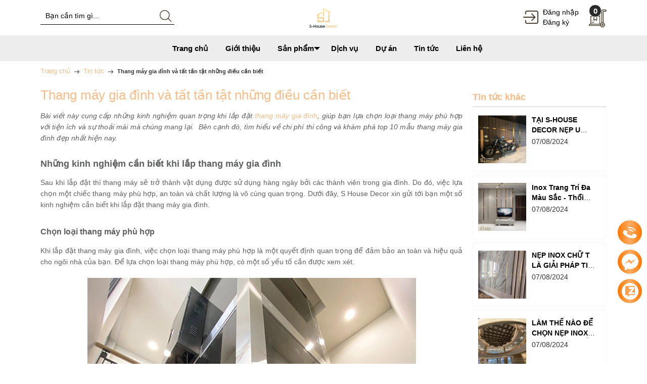

--- FILE ---
content_type: text/html; charset=utf-8
request_url: https://www.google.com/recaptcha/api2/anchor?ar=1&k=6Ldtu4IUAAAAAMQzG1gCw3wFlx_GytlZyLrXcsuK&co=aHR0cHM6Ly9zaG91c2VkZWNvci52bjo0NDM.&hl=en&v=PoyoqOPhxBO7pBk68S4YbpHZ&size=invisible&anchor-ms=20000&execute-ms=30000&cb=hlh30blvk2u6
body_size: 48991
content:
<!DOCTYPE HTML><html dir="ltr" lang="en"><head><meta http-equiv="Content-Type" content="text/html; charset=UTF-8">
<meta http-equiv="X-UA-Compatible" content="IE=edge">
<title>reCAPTCHA</title>
<style type="text/css">
/* cyrillic-ext */
@font-face {
  font-family: 'Roboto';
  font-style: normal;
  font-weight: 400;
  font-stretch: 100%;
  src: url(//fonts.gstatic.com/s/roboto/v48/KFO7CnqEu92Fr1ME7kSn66aGLdTylUAMa3GUBHMdazTgWw.woff2) format('woff2');
  unicode-range: U+0460-052F, U+1C80-1C8A, U+20B4, U+2DE0-2DFF, U+A640-A69F, U+FE2E-FE2F;
}
/* cyrillic */
@font-face {
  font-family: 'Roboto';
  font-style: normal;
  font-weight: 400;
  font-stretch: 100%;
  src: url(//fonts.gstatic.com/s/roboto/v48/KFO7CnqEu92Fr1ME7kSn66aGLdTylUAMa3iUBHMdazTgWw.woff2) format('woff2');
  unicode-range: U+0301, U+0400-045F, U+0490-0491, U+04B0-04B1, U+2116;
}
/* greek-ext */
@font-face {
  font-family: 'Roboto';
  font-style: normal;
  font-weight: 400;
  font-stretch: 100%;
  src: url(//fonts.gstatic.com/s/roboto/v48/KFO7CnqEu92Fr1ME7kSn66aGLdTylUAMa3CUBHMdazTgWw.woff2) format('woff2');
  unicode-range: U+1F00-1FFF;
}
/* greek */
@font-face {
  font-family: 'Roboto';
  font-style: normal;
  font-weight: 400;
  font-stretch: 100%;
  src: url(//fonts.gstatic.com/s/roboto/v48/KFO7CnqEu92Fr1ME7kSn66aGLdTylUAMa3-UBHMdazTgWw.woff2) format('woff2');
  unicode-range: U+0370-0377, U+037A-037F, U+0384-038A, U+038C, U+038E-03A1, U+03A3-03FF;
}
/* math */
@font-face {
  font-family: 'Roboto';
  font-style: normal;
  font-weight: 400;
  font-stretch: 100%;
  src: url(//fonts.gstatic.com/s/roboto/v48/KFO7CnqEu92Fr1ME7kSn66aGLdTylUAMawCUBHMdazTgWw.woff2) format('woff2');
  unicode-range: U+0302-0303, U+0305, U+0307-0308, U+0310, U+0312, U+0315, U+031A, U+0326-0327, U+032C, U+032F-0330, U+0332-0333, U+0338, U+033A, U+0346, U+034D, U+0391-03A1, U+03A3-03A9, U+03B1-03C9, U+03D1, U+03D5-03D6, U+03F0-03F1, U+03F4-03F5, U+2016-2017, U+2034-2038, U+203C, U+2040, U+2043, U+2047, U+2050, U+2057, U+205F, U+2070-2071, U+2074-208E, U+2090-209C, U+20D0-20DC, U+20E1, U+20E5-20EF, U+2100-2112, U+2114-2115, U+2117-2121, U+2123-214F, U+2190, U+2192, U+2194-21AE, U+21B0-21E5, U+21F1-21F2, U+21F4-2211, U+2213-2214, U+2216-22FF, U+2308-230B, U+2310, U+2319, U+231C-2321, U+2336-237A, U+237C, U+2395, U+239B-23B7, U+23D0, U+23DC-23E1, U+2474-2475, U+25AF, U+25B3, U+25B7, U+25BD, U+25C1, U+25CA, U+25CC, U+25FB, U+266D-266F, U+27C0-27FF, U+2900-2AFF, U+2B0E-2B11, U+2B30-2B4C, U+2BFE, U+3030, U+FF5B, U+FF5D, U+1D400-1D7FF, U+1EE00-1EEFF;
}
/* symbols */
@font-face {
  font-family: 'Roboto';
  font-style: normal;
  font-weight: 400;
  font-stretch: 100%;
  src: url(//fonts.gstatic.com/s/roboto/v48/KFO7CnqEu92Fr1ME7kSn66aGLdTylUAMaxKUBHMdazTgWw.woff2) format('woff2');
  unicode-range: U+0001-000C, U+000E-001F, U+007F-009F, U+20DD-20E0, U+20E2-20E4, U+2150-218F, U+2190, U+2192, U+2194-2199, U+21AF, U+21E6-21F0, U+21F3, U+2218-2219, U+2299, U+22C4-22C6, U+2300-243F, U+2440-244A, U+2460-24FF, U+25A0-27BF, U+2800-28FF, U+2921-2922, U+2981, U+29BF, U+29EB, U+2B00-2BFF, U+4DC0-4DFF, U+FFF9-FFFB, U+10140-1018E, U+10190-1019C, U+101A0, U+101D0-101FD, U+102E0-102FB, U+10E60-10E7E, U+1D2C0-1D2D3, U+1D2E0-1D37F, U+1F000-1F0FF, U+1F100-1F1AD, U+1F1E6-1F1FF, U+1F30D-1F30F, U+1F315, U+1F31C, U+1F31E, U+1F320-1F32C, U+1F336, U+1F378, U+1F37D, U+1F382, U+1F393-1F39F, U+1F3A7-1F3A8, U+1F3AC-1F3AF, U+1F3C2, U+1F3C4-1F3C6, U+1F3CA-1F3CE, U+1F3D4-1F3E0, U+1F3ED, U+1F3F1-1F3F3, U+1F3F5-1F3F7, U+1F408, U+1F415, U+1F41F, U+1F426, U+1F43F, U+1F441-1F442, U+1F444, U+1F446-1F449, U+1F44C-1F44E, U+1F453, U+1F46A, U+1F47D, U+1F4A3, U+1F4B0, U+1F4B3, U+1F4B9, U+1F4BB, U+1F4BF, U+1F4C8-1F4CB, U+1F4D6, U+1F4DA, U+1F4DF, U+1F4E3-1F4E6, U+1F4EA-1F4ED, U+1F4F7, U+1F4F9-1F4FB, U+1F4FD-1F4FE, U+1F503, U+1F507-1F50B, U+1F50D, U+1F512-1F513, U+1F53E-1F54A, U+1F54F-1F5FA, U+1F610, U+1F650-1F67F, U+1F687, U+1F68D, U+1F691, U+1F694, U+1F698, U+1F6AD, U+1F6B2, U+1F6B9-1F6BA, U+1F6BC, U+1F6C6-1F6CF, U+1F6D3-1F6D7, U+1F6E0-1F6EA, U+1F6F0-1F6F3, U+1F6F7-1F6FC, U+1F700-1F7FF, U+1F800-1F80B, U+1F810-1F847, U+1F850-1F859, U+1F860-1F887, U+1F890-1F8AD, U+1F8B0-1F8BB, U+1F8C0-1F8C1, U+1F900-1F90B, U+1F93B, U+1F946, U+1F984, U+1F996, U+1F9E9, U+1FA00-1FA6F, U+1FA70-1FA7C, U+1FA80-1FA89, U+1FA8F-1FAC6, U+1FACE-1FADC, U+1FADF-1FAE9, U+1FAF0-1FAF8, U+1FB00-1FBFF;
}
/* vietnamese */
@font-face {
  font-family: 'Roboto';
  font-style: normal;
  font-weight: 400;
  font-stretch: 100%;
  src: url(//fonts.gstatic.com/s/roboto/v48/KFO7CnqEu92Fr1ME7kSn66aGLdTylUAMa3OUBHMdazTgWw.woff2) format('woff2');
  unicode-range: U+0102-0103, U+0110-0111, U+0128-0129, U+0168-0169, U+01A0-01A1, U+01AF-01B0, U+0300-0301, U+0303-0304, U+0308-0309, U+0323, U+0329, U+1EA0-1EF9, U+20AB;
}
/* latin-ext */
@font-face {
  font-family: 'Roboto';
  font-style: normal;
  font-weight: 400;
  font-stretch: 100%;
  src: url(//fonts.gstatic.com/s/roboto/v48/KFO7CnqEu92Fr1ME7kSn66aGLdTylUAMa3KUBHMdazTgWw.woff2) format('woff2');
  unicode-range: U+0100-02BA, U+02BD-02C5, U+02C7-02CC, U+02CE-02D7, U+02DD-02FF, U+0304, U+0308, U+0329, U+1D00-1DBF, U+1E00-1E9F, U+1EF2-1EFF, U+2020, U+20A0-20AB, U+20AD-20C0, U+2113, U+2C60-2C7F, U+A720-A7FF;
}
/* latin */
@font-face {
  font-family: 'Roboto';
  font-style: normal;
  font-weight: 400;
  font-stretch: 100%;
  src: url(//fonts.gstatic.com/s/roboto/v48/KFO7CnqEu92Fr1ME7kSn66aGLdTylUAMa3yUBHMdazQ.woff2) format('woff2');
  unicode-range: U+0000-00FF, U+0131, U+0152-0153, U+02BB-02BC, U+02C6, U+02DA, U+02DC, U+0304, U+0308, U+0329, U+2000-206F, U+20AC, U+2122, U+2191, U+2193, U+2212, U+2215, U+FEFF, U+FFFD;
}
/* cyrillic-ext */
@font-face {
  font-family: 'Roboto';
  font-style: normal;
  font-weight: 500;
  font-stretch: 100%;
  src: url(//fonts.gstatic.com/s/roboto/v48/KFO7CnqEu92Fr1ME7kSn66aGLdTylUAMa3GUBHMdazTgWw.woff2) format('woff2');
  unicode-range: U+0460-052F, U+1C80-1C8A, U+20B4, U+2DE0-2DFF, U+A640-A69F, U+FE2E-FE2F;
}
/* cyrillic */
@font-face {
  font-family: 'Roboto';
  font-style: normal;
  font-weight: 500;
  font-stretch: 100%;
  src: url(//fonts.gstatic.com/s/roboto/v48/KFO7CnqEu92Fr1ME7kSn66aGLdTylUAMa3iUBHMdazTgWw.woff2) format('woff2');
  unicode-range: U+0301, U+0400-045F, U+0490-0491, U+04B0-04B1, U+2116;
}
/* greek-ext */
@font-face {
  font-family: 'Roboto';
  font-style: normal;
  font-weight: 500;
  font-stretch: 100%;
  src: url(//fonts.gstatic.com/s/roboto/v48/KFO7CnqEu92Fr1ME7kSn66aGLdTylUAMa3CUBHMdazTgWw.woff2) format('woff2');
  unicode-range: U+1F00-1FFF;
}
/* greek */
@font-face {
  font-family: 'Roboto';
  font-style: normal;
  font-weight: 500;
  font-stretch: 100%;
  src: url(//fonts.gstatic.com/s/roboto/v48/KFO7CnqEu92Fr1ME7kSn66aGLdTylUAMa3-UBHMdazTgWw.woff2) format('woff2');
  unicode-range: U+0370-0377, U+037A-037F, U+0384-038A, U+038C, U+038E-03A1, U+03A3-03FF;
}
/* math */
@font-face {
  font-family: 'Roboto';
  font-style: normal;
  font-weight: 500;
  font-stretch: 100%;
  src: url(//fonts.gstatic.com/s/roboto/v48/KFO7CnqEu92Fr1ME7kSn66aGLdTylUAMawCUBHMdazTgWw.woff2) format('woff2');
  unicode-range: U+0302-0303, U+0305, U+0307-0308, U+0310, U+0312, U+0315, U+031A, U+0326-0327, U+032C, U+032F-0330, U+0332-0333, U+0338, U+033A, U+0346, U+034D, U+0391-03A1, U+03A3-03A9, U+03B1-03C9, U+03D1, U+03D5-03D6, U+03F0-03F1, U+03F4-03F5, U+2016-2017, U+2034-2038, U+203C, U+2040, U+2043, U+2047, U+2050, U+2057, U+205F, U+2070-2071, U+2074-208E, U+2090-209C, U+20D0-20DC, U+20E1, U+20E5-20EF, U+2100-2112, U+2114-2115, U+2117-2121, U+2123-214F, U+2190, U+2192, U+2194-21AE, U+21B0-21E5, U+21F1-21F2, U+21F4-2211, U+2213-2214, U+2216-22FF, U+2308-230B, U+2310, U+2319, U+231C-2321, U+2336-237A, U+237C, U+2395, U+239B-23B7, U+23D0, U+23DC-23E1, U+2474-2475, U+25AF, U+25B3, U+25B7, U+25BD, U+25C1, U+25CA, U+25CC, U+25FB, U+266D-266F, U+27C0-27FF, U+2900-2AFF, U+2B0E-2B11, U+2B30-2B4C, U+2BFE, U+3030, U+FF5B, U+FF5D, U+1D400-1D7FF, U+1EE00-1EEFF;
}
/* symbols */
@font-face {
  font-family: 'Roboto';
  font-style: normal;
  font-weight: 500;
  font-stretch: 100%;
  src: url(//fonts.gstatic.com/s/roboto/v48/KFO7CnqEu92Fr1ME7kSn66aGLdTylUAMaxKUBHMdazTgWw.woff2) format('woff2');
  unicode-range: U+0001-000C, U+000E-001F, U+007F-009F, U+20DD-20E0, U+20E2-20E4, U+2150-218F, U+2190, U+2192, U+2194-2199, U+21AF, U+21E6-21F0, U+21F3, U+2218-2219, U+2299, U+22C4-22C6, U+2300-243F, U+2440-244A, U+2460-24FF, U+25A0-27BF, U+2800-28FF, U+2921-2922, U+2981, U+29BF, U+29EB, U+2B00-2BFF, U+4DC0-4DFF, U+FFF9-FFFB, U+10140-1018E, U+10190-1019C, U+101A0, U+101D0-101FD, U+102E0-102FB, U+10E60-10E7E, U+1D2C0-1D2D3, U+1D2E0-1D37F, U+1F000-1F0FF, U+1F100-1F1AD, U+1F1E6-1F1FF, U+1F30D-1F30F, U+1F315, U+1F31C, U+1F31E, U+1F320-1F32C, U+1F336, U+1F378, U+1F37D, U+1F382, U+1F393-1F39F, U+1F3A7-1F3A8, U+1F3AC-1F3AF, U+1F3C2, U+1F3C4-1F3C6, U+1F3CA-1F3CE, U+1F3D4-1F3E0, U+1F3ED, U+1F3F1-1F3F3, U+1F3F5-1F3F7, U+1F408, U+1F415, U+1F41F, U+1F426, U+1F43F, U+1F441-1F442, U+1F444, U+1F446-1F449, U+1F44C-1F44E, U+1F453, U+1F46A, U+1F47D, U+1F4A3, U+1F4B0, U+1F4B3, U+1F4B9, U+1F4BB, U+1F4BF, U+1F4C8-1F4CB, U+1F4D6, U+1F4DA, U+1F4DF, U+1F4E3-1F4E6, U+1F4EA-1F4ED, U+1F4F7, U+1F4F9-1F4FB, U+1F4FD-1F4FE, U+1F503, U+1F507-1F50B, U+1F50D, U+1F512-1F513, U+1F53E-1F54A, U+1F54F-1F5FA, U+1F610, U+1F650-1F67F, U+1F687, U+1F68D, U+1F691, U+1F694, U+1F698, U+1F6AD, U+1F6B2, U+1F6B9-1F6BA, U+1F6BC, U+1F6C6-1F6CF, U+1F6D3-1F6D7, U+1F6E0-1F6EA, U+1F6F0-1F6F3, U+1F6F7-1F6FC, U+1F700-1F7FF, U+1F800-1F80B, U+1F810-1F847, U+1F850-1F859, U+1F860-1F887, U+1F890-1F8AD, U+1F8B0-1F8BB, U+1F8C0-1F8C1, U+1F900-1F90B, U+1F93B, U+1F946, U+1F984, U+1F996, U+1F9E9, U+1FA00-1FA6F, U+1FA70-1FA7C, U+1FA80-1FA89, U+1FA8F-1FAC6, U+1FACE-1FADC, U+1FADF-1FAE9, U+1FAF0-1FAF8, U+1FB00-1FBFF;
}
/* vietnamese */
@font-face {
  font-family: 'Roboto';
  font-style: normal;
  font-weight: 500;
  font-stretch: 100%;
  src: url(//fonts.gstatic.com/s/roboto/v48/KFO7CnqEu92Fr1ME7kSn66aGLdTylUAMa3OUBHMdazTgWw.woff2) format('woff2');
  unicode-range: U+0102-0103, U+0110-0111, U+0128-0129, U+0168-0169, U+01A0-01A1, U+01AF-01B0, U+0300-0301, U+0303-0304, U+0308-0309, U+0323, U+0329, U+1EA0-1EF9, U+20AB;
}
/* latin-ext */
@font-face {
  font-family: 'Roboto';
  font-style: normal;
  font-weight: 500;
  font-stretch: 100%;
  src: url(//fonts.gstatic.com/s/roboto/v48/KFO7CnqEu92Fr1ME7kSn66aGLdTylUAMa3KUBHMdazTgWw.woff2) format('woff2');
  unicode-range: U+0100-02BA, U+02BD-02C5, U+02C7-02CC, U+02CE-02D7, U+02DD-02FF, U+0304, U+0308, U+0329, U+1D00-1DBF, U+1E00-1E9F, U+1EF2-1EFF, U+2020, U+20A0-20AB, U+20AD-20C0, U+2113, U+2C60-2C7F, U+A720-A7FF;
}
/* latin */
@font-face {
  font-family: 'Roboto';
  font-style: normal;
  font-weight: 500;
  font-stretch: 100%;
  src: url(//fonts.gstatic.com/s/roboto/v48/KFO7CnqEu92Fr1ME7kSn66aGLdTylUAMa3yUBHMdazQ.woff2) format('woff2');
  unicode-range: U+0000-00FF, U+0131, U+0152-0153, U+02BB-02BC, U+02C6, U+02DA, U+02DC, U+0304, U+0308, U+0329, U+2000-206F, U+20AC, U+2122, U+2191, U+2193, U+2212, U+2215, U+FEFF, U+FFFD;
}
/* cyrillic-ext */
@font-face {
  font-family: 'Roboto';
  font-style: normal;
  font-weight: 900;
  font-stretch: 100%;
  src: url(//fonts.gstatic.com/s/roboto/v48/KFO7CnqEu92Fr1ME7kSn66aGLdTylUAMa3GUBHMdazTgWw.woff2) format('woff2');
  unicode-range: U+0460-052F, U+1C80-1C8A, U+20B4, U+2DE0-2DFF, U+A640-A69F, U+FE2E-FE2F;
}
/* cyrillic */
@font-face {
  font-family: 'Roboto';
  font-style: normal;
  font-weight: 900;
  font-stretch: 100%;
  src: url(//fonts.gstatic.com/s/roboto/v48/KFO7CnqEu92Fr1ME7kSn66aGLdTylUAMa3iUBHMdazTgWw.woff2) format('woff2');
  unicode-range: U+0301, U+0400-045F, U+0490-0491, U+04B0-04B1, U+2116;
}
/* greek-ext */
@font-face {
  font-family: 'Roboto';
  font-style: normal;
  font-weight: 900;
  font-stretch: 100%;
  src: url(//fonts.gstatic.com/s/roboto/v48/KFO7CnqEu92Fr1ME7kSn66aGLdTylUAMa3CUBHMdazTgWw.woff2) format('woff2');
  unicode-range: U+1F00-1FFF;
}
/* greek */
@font-face {
  font-family: 'Roboto';
  font-style: normal;
  font-weight: 900;
  font-stretch: 100%;
  src: url(//fonts.gstatic.com/s/roboto/v48/KFO7CnqEu92Fr1ME7kSn66aGLdTylUAMa3-UBHMdazTgWw.woff2) format('woff2');
  unicode-range: U+0370-0377, U+037A-037F, U+0384-038A, U+038C, U+038E-03A1, U+03A3-03FF;
}
/* math */
@font-face {
  font-family: 'Roboto';
  font-style: normal;
  font-weight: 900;
  font-stretch: 100%;
  src: url(//fonts.gstatic.com/s/roboto/v48/KFO7CnqEu92Fr1ME7kSn66aGLdTylUAMawCUBHMdazTgWw.woff2) format('woff2');
  unicode-range: U+0302-0303, U+0305, U+0307-0308, U+0310, U+0312, U+0315, U+031A, U+0326-0327, U+032C, U+032F-0330, U+0332-0333, U+0338, U+033A, U+0346, U+034D, U+0391-03A1, U+03A3-03A9, U+03B1-03C9, U+03D1, U+03D5-03D6, U+03F0-03F1, U+03F4-03F5, U+2016-2017, U+2034-2038, U+203C, U+2040, U+2043, U+2047, U+2050, U+2057, U+205F, U+2070-2071, U+2074-208E, U+2090-209C, U+20D0-20DC, U+20E1, U+20E5-20EF, U+2100-2112, U+2114-2115, U+2117-2121, U+2123-214F, U+2190, U+2192, U+2194-21AE, U+21B0-21E5, U+21F1-21F2, U+21F4-2211, U+2213-2214, U+2216-22FF, U+2308-230B, U+2310, U+2319, U+231C-2321, U+2336-237A, U+237C, U+2395, U+239B-23B7, U+23D0, U+23DC-23E1, U+2474-2475, U+25AF, U+25B3, U+25B7, U+25BD, U+25C1, U+25CA, U+25CC, U+25FB, U+266D-266F, U+27C0-27FF, U+2900-2AFF, U+2B0E-2B11, U+2B30-2B4C, U+2BFE, U+3030, U+FF5B, U+FF5D, U+1D400-1D7FF, U+1EE00-1EEFF;
}
/* symbols */
@font-face {
  font-family: 'Roboto';
  font-style: normal;
  font-weight: 900;
  font-stretch: 100%;
  src: url(//fonts.gstatic.com/s/roboto/v48/KFO7CnqEu92Fr1ME7kSn66aGLdTylUAMaxKUBHMdazTgWw.woff2) format('woff2');
  unicode-range: U+0001-000C, U+000E-001F, U+007F-009F, U+20DD-20E0, U+20E2-20E4, U+2150-218F, U+2190, U+2192, U+2194-2199, U+21AF, U+21E6-21F0, U+21F3, U+2218-2219, U+2299, U+22C4-22C6, U+2300-243F, U+2440-244A, U+2460-24FF, U+25A0-27BF, U+2800-28FF, U+2921-2922, U+2981, U+29BF, U+29EB, U+2B00-2BFF, U+4DC0-4DFF, U+FFF9-FFFB, U+10140-1018E, U+10190-1019C, U+101A0, U+101D0-101FD, U+102E0-102FB, U+10E60-10E7E, U+1D2C0-1D2D3, U+1D2E0-1D37F, U+1F000-1F0FF, U+1F100-1F1AD, U+1F1E6-1F1FF, U+1F30D-1F30F, U+1F315, U+1F31C, U+1F31E, U+1F320-1F32C, U+1F336, U+1F378, U+1F37D, U+1F382, U+1F393-1F39F, U+1F3A7-1F3A8, U+1F3AC-1F3AF, U+1F3C2, U+1F3C4-1F3C6, U+1F3CA-1F3CE, U+1F3D4-1F3E0, U+1F3ED, U+1F3F1-1F3F3, U+1F3F5-1F3F7, U+1F408, U+1F415, U+1F41F, U+1F426, U+1F43F, U+1F441-1F442, U+1F444, U+1F446-1F449, U+1F44C-1F44E, U+1F453, U+1F46A, U+1F47D, U+1F4A3, U+1F4B0, U+1F4B3, U+1F4B9, U+1F4BB, U+1F4BF, U+1F4C8-1F4CB, U+1F4D6, U+1F4DA, U+1F4DF, U+1F4E3-1F4E6, U+1F4EA-1F4ED, U+1F4F7, U+1F4F9-1F4FB, U+1F4FD-1F4FE, U+1F503, U+1F507-1F50B, U+1F50D, U+1F512-1F513, U+1F53E-1F54A, U+1F54F-1F5FA, U+1F610, U+1F650-1F67F, U+1F687, U+1F68D, U+1F691, U+1F694, U+1F698, U+1F6AD, U+1F6B2, U+1F6B9-1F6BA, U+1F6BC, U+1F6C6-1F6CF, U+1F6D3-1F6D7, U+1F6E0-1F6EA, U+1F6F0-1F6F3, U+1F6F7-1F6FC, U+1F700-1F7FF, U+1F800-1F80B, U+1F810-1F847, U+1F850-1F859, U+1F860-1F887, U+1F890-1F8AD, U+1F8B0-1F8BB, U+1F8C0-1F8C1, U+1F900-1F90B, U+1F93B, U+1F946, U+1F984, U+1F996, U+1F9E9, U+1FA00-1FA6F, U+1FA70-1FA7C, U+1FA80-1FA89, U+1FA8F-1FAC6, U+1FACE-1FADC, U+1FADF-1FAE9, U+1FAF0-1FAF8, U+1FB00-1FBFF;
}
/* vietnamese */
@font-face {
  font-family: 'Roboto';
  font-style: normal;
  font-weight: 900;
  font-stretch: 100%;
  src: url(//fonts.gstatic.com/s/roboto/v48/KFO7CnqEu92Fr1ME7kSn66aGLdTylUAMa3OUBHMdazTgWw.woff2) format('woff2');
  unicode-range: U+0102-0103, U+0110-0111, U+0128-0129, U+0168-0169, U+01A0-01A1, U+01AF-01B0, U+0300-0301, U+0303-0304, U+0308-0309, U+0323, U+0329, U+1EA0-1EF9, U+20AB;
}
/* latin-ext */
@font-face {
  font-family: 'Roboto';
  font-style: normal;
  font-weight: 900;
  font-stretch: 100%;
  src: url(//fonts.gstatic.com/s/roboto/v48/KFO7CnqEu92Fr1ME7kSn66aGLdTylUAMa3KUBHMdazTgWw.woff2) format('woff2');
  unicode-range: U+0100-02BA, U+02BD-02C5, U+02C7-02CC, U+02CE-02D7, U+02DD-02FF, U+0304, U+0308, U+0329, U+1D00-1DBF, U+1E00-1E9F, U+1EF2-1EFF, U+2020, U+20A0-20AB, U+20AD-20C0, U+2113, U+2C60-2C7F, U+A720-A7FF;
}
/* latin */
@font-face {
  font-family: 'Roboto';
  font-style: normal;
  font-weight: 900;
  font-stretch: 100%;
  src: url(//fonts.gstatic.com/s/roboto/v48/KFO7CnqEu92Fr1ME7kSn66aGLdTylUAMa3yUBHMdazQ.woff2) format('woff2');
  unicode-range: U+0000-00FF, U+0131, U+0152-0153, U+02BB-02BC, U+02C6, U+02DA, U+02DC, U+0304, U+0308, U+0329, U+2000-206F, U+20AC, U+2122, U+2191, U+2193, U+2212, U+2215, U+FEFF, U+FFFD;
}

</style>
<link rel="stylesheet" type="text/css" href="https://www.gstatic.com/recaptcha/releases/PoyoqOPhxBO7pBk68S4YbpHZ/styles__ltr.css">
<script nonce="WsXoaf70TZXS-6eNlKJbFg" type="text/javascript">window['__recaptcha_api'] = 'https://www.google.com/recaptcha/api2/';</script>
<script type="text/javascript" src="https://www.gstatic.com/recaptcha/releases/PoyoqOPhxBO7pBk68S4YbpHZ/recaptcha__en.js" nonce="WsXoaf70TZXS-6eNlKJbFg">
      
    </script></head>
<body><div id="rc-anchor-alert" class="rc-anchor-alert"></div>
<input type="hidden" id="recaptcha-token" value="[base64]">
<script type="text/javascript" nonce="WsXoaf70TZXS-6eNlKJbFg">
      recaptcha.anchor.Main.init("[\x22ainput\x22,[\x22bgdata\x22,\x22\x22,\[base64]/[base64]/MjU1Ong/[base64]/[base64]/[base64]/[base64]/[base64]/[base64]/[base64]/[base64]/[base64]/[base64]/[base64]/[base64]/[base64]/[base64]/[base64]\\u003d\x22,\[base64]\\u003d\\u003d\x22,\x22w70nCsKNwqbCjsO8CsKdw78LEMK5wotJTAfDhSzDp8OybsOpZsOuwojDihAnZsOsX8OJwrN+w5Bvw6tRw5NbBMOZck/CnEFvw78aAnVHGlnChMKWwpgOZcONw6DDu8Ocw65hRzVlNMO8w6JNw49FLw8EX07Cv8KsBHrDpsOew4QLBBzDkMK7wpfCiHPDnyPDicKYSmXDhh0YBXLDssO1wqPCm8Kxa8OXAV9+wpgMw7/CgMOlw73DoSM7e2FqMhNVw410wrYvw5w5SsKUwoZvwpI2wpDCu8OnAsKWOCF/[base64]/Cg8OmX27Dqy9ew7tUwqImOh3CpXlFw6TCrsK6woM1w6Eqwq3ClVthTcKuwoAswr9OwrQwSDzClEjDiDdew7fCvcKWw7rCqkcmwoFlOD/DlRvDqMKwYsO8wq3DpizCs8OnwqkzwrIkwoRxAW/CmksjGcOFwoUMdU/[base64]/[base64]/DpsKNTcO+NxHDjMKpw7jChV87wpg/IFYCwqzDlTjCk8KGw5khw5EmP1PCmsOYXMOYVTAAF8O/w7bCu0nDpXjDqsKqZsKxw4pPw6/[base64]/[base64]/Dt8OEOsKfd35TNcOsw7Bvw6rDqsOnwpjDnMKQwrHDoMKvInLCrWEpwplkw4HDg8KtQADCrwgRwqx2w5nCjMOew7LCiQY/wrTCjhQrwqdxFkLDuMKXw7rCg8O2CSRvd0pDwo7CrMOjPkDDnxpLw47CjzBCwonDlcOXZm7CrRPCtDnCpg/[base64]/DhULCoMKGwqYxw5IIw6hMEsKGw77Ci3rClzfClxNFC8KVJ8KKD1IHw648WsOjw5sIwrdOUsKYw6shw4tzcsObw49NK8OzF8Odw4Iewp4rGcOiwrRcYyhIe152w6g3eCfDjnUGwrzDnh7Cj8KEJTPDrsKSwqDDuMKwwoEGwoF0Lx08FDBSIMO/wr8NRUoUwoddcsKVwrjDk8ODQRXDo8K3w7RjAgDDtjRuwpZ3wrkdLsKFwrjCqy4wX8ObwpRuwoDDiGDCocOKP8OmG8OoLQzCozvCjMKJw6vCih5zR8KNwpvDlMKlNF7DjMOdwr07woXDoMOcGsOnw5zCsMKAw6bCu8OFwoDCncOxe8Oqw7LDr3BuHV/[base64]/DownCkcOQwrBYwoZCwqvCm3DCrDVYDX4iBsK8w5DCk8OMw75YG1xXw45cdlHDgVI/KHQBw7ofw5I8OsO1JsOOMzvClsKCbcKWG8K3fyvDtAw3bhM1w7sPwp89FAQoZnFBw4fDr8OTaMOXw7fDqcKIdsKpwrLDijkFIMO/[base64]/T8Kcwq/CtXM5T8K7c8Oye8K/DcOqw4bCmXbDo8OTIVkkwpcwNsOCRC4VDMKPcMOew4jDmMOiw5TCgcOjEMKtaxFdw73Ck8Kpw6l+wrTDh3HCgMOHwrvCsXPDiETCt0sQw47CmXNYw6HCjinDnWlFwqjDjGjDn8KKTl/Cm8OZwqZybsOrYGwpWMKww755w4/[base64]/DsKTworCqS1bwp9Cw6XChkICAHY1OhwAwofDnz/[base64]/wo9Pw4vClcK1w6zCh8O6HRDDhsKPFD3CgHrCq2PCocKlw7UMZMOCVn9ZdQl+ZXYyw4TDojQHw6LDv2fDqcOhw5w9w5XCri0eJxvCuXgZDFHDqBIuwpAvBC7Dv8Oxw6vCqix6w4FJw5TDpcKIwqfCqV/CssKVwoE7wr/DuMOTOcKSdxUww4tsKMK9QMOIWwJ5LcKKwrfCmkrDgkQNwodWD8OVwrDCnMO2w6weTcOTw7HDnkfCqkJJRmJAwrxxV3/Ds8O+wrtXbwVeVQYYwplhw54mI8KSPhpdwocYw6taWjvDksOwwp9vwobDn0FzRsK/aWRDT8Oow47DgsOACMK1PMOXWcKNw5gTKFZewrpKL0/CvhrCvsKPw7s8wp4/w78qPXDCkcKjcDgVwr/DssKnwq0zwrzDu8OQw45ndw8nw4caw4/CqMK8VsOuwqdoK8Kcw4RTAcOow7VLPB3CvUTCgwLCkMKcc8OZw5/DihRew60Rw7Uewopawrdow4Bgwrcvwp/CpRTCkBTDhwXCnFkDwqVkRsK0wpc0KCVhGCAZw654wpkEwonCs0ZGZsKqKMOpVcORw57ChmJNJcKvwq3CvMKdwpfCncK/w5jCpE8BwphiCwzDisOIw45LNsOtV3Now7UUScKgw4zCg2FPw7jCqE3CgcKHwqsxNG7DnsKRwoBnXyfDtMKXWcOSEcOHw6Umw5EmESvDl8OIGsOOHcK1F07Dqw4vw5TCm8KBChrCqGXChDNuw53CoQUOCcOLOcOywpjCnkcMwpfDhW3CtGPCu0XDlE/DuxTDgMKRwr8ncsK5UV3DvhXClcOBX8KOYV7DlRnCuHfCtXPCi8OpOn5Jwpx7wqzDuMO8w4/CtmvCr8OiwrbCr8O2eHTCoGjDjcK0JsKbesONHMKGU8KIwqjDncOYw5RLUGzCnQjCq8OLYsKcwobCjcKPE3wHAsK/[base64]/[base64]/ISbCkMKja8K/[base64]/DnB3DlsKPVsOVwr0mf8OeJ0TDocKTworDrB/DhEB3w4J6GkRhcWk8w5hHwoXCuD4JM8K/woknNcKjwrLCg8OpwrTCrhlowog5w6Y/w7FiFRvDmTBOJsKiwojDpijDvR9vJBjCoMO1OsOqw5rDpynCiGRXw78dwrjCpyjDlhvDmcO6HcO6wrM/IRnClcOgPcOad8KiYcKBScKwTMOgwr7CkWgrwpAXYW91woZgw4E+NFh5H8KND8O5wo7Dp8KyIgjCuT1OYhzDlA/CrHLCjcKBRMK1D17DkS59asKHwr3Dg8Kaw6Y2RwZowo0jJBTCuVRBwql1w4tCwo3CtH3DpsORwojDlFjDuXpKwpHDqsKxeMOsDUPDusKcw4MWwrbCoGUcXsKOOcKRw4gEw7wMwqgxHcKXWzkrwqTDosK7wrfCqXLDrsK0wpISw5d4WW0Zwog5AUdjTsK/wrHDlCzCusOcJMOVwod+wrbDvRRDwpLDkMOewrR+BcOuG8KzwrJlw6HDj8KMO8O/DggxwpMyw47CvMK2Y8OWwoTDnsKTwr3ChAk2N8KZw4csYCdpw73CsTjDkAfChMKxeFnClg/Cs8K9VxwNIhZQI8KZwrNYw6YnJAHComBJwpHDlT9GwpbDpS7DhMOpJDJvwqNJV0hlwptodcKFasK6wr9VD8KOND/CqxR2HR3Dr8OoFcKvTnYXVxrDm8KBMxfDrFvDklnDjEN+wqHDv8K/J8Oqw5jCgMKyw5nDtEAzw4DCrCnDvXLCkgN9w7h5w7LDosOuw6LDuMKePsKdw7vDgcOvw6bDoVtzYxbCt8KyFMOFwp5MV3hmw5FGCUvDg8O7w7bDmcOaNFvCniDDg1TCm8OAwo4aQH/[base64]/[base64]/wpjCqGHCocOpNsOUw5TDmsKNPMKxE8KIwrZWD1ZAw5fCu1/CuMOnWHfDikjCn3o3w4jDiG9TBsKrwp/CskHCiQ5rw7k9wobCpW3CgTzDpVjDhMKQKcOvw61QdMK6EwrDocKYw6vCqG9MHsOhworDg1zClmxcF8K9d3jDqsKUfETChynDnMKYM8O5wq07MXrCsQLCiB9pw6zDqn/DuMOhwrIOPyxTWBtbLCJQAcK/w796Z0bDr8KWwojDmMOmwrHDjiHCvsOcwrLDisO0wq48YErCpGEOw7fDucOuIsOawqbDlAbCjkshw702w4VZR8Osw5TChsO6Q2hKJBHCni94wpLCocKuw6hRQUHDpHYRw411acOBwpTCv2UYw7tccMOgwrQPwr4EVgtPwqUOMQZcPWjCmcK2w4Y/w4nDjX8/AMO5f8KWwrZjODLCuzA5w7wOO8OnwrdZHB7DqcOfwoYme3E7w6nCln0fMlEewpVPVsK4dcOSbnJCdsOWKT/CnSnCryIsBzJfWcOiw5nCslM3wrZ7HU0yw75xXFrDvwDCv8KWN298Y8KTM8OZwphhwo3Cm8KRJ11rwpPCkllvwoIfLcO2dxQNRCMMZMKDw57DscOSwoLCs8OEw4dEwqBSRjnDhcKeZ2XCli8FwpFga8KdwprCusKpw73DpsO6w68GwrUJwqrDnsKhGsO/[base64]/ClRZfwpFcZcOIEAdmbMOIQMOdw6vCuijCll16MmfCl8ONAkNoDgZTw4/DmsOsMcOPw5Ifw7cFAWgnfsKGdsOww6zDpcKcEsKLwqw2wqnDtzLDrsOEw73DmmU+wqY1w6PDsMKyBWYJR8OTOMKncMORwpd3w7E1MizDnmgFacKrwpwqw4DDqC/DuDHDtgfDo8OKwonClcOdbTofSsOgw5jDhcOCw4jCqMOKK33CkEjDh8KveMKFw4Ylwr7CmMOHwr1ew7QPcgATw5HCuMKNCMOEw6lwwozCk1PCkxPCpMOEw77DrcOCVcKawrg4wpzCtsO7wpJMwq7DpzTDjAnDsSg0wozCnHbCmDptEsKPHMO/w4Jxw7jDh8OIYMKvEXlRdMOjwqDDmMO/w5LDvcKfwpTDmMOcZMKfFg/CpFLClsO4wrLCt8Kmw5/CksK6UMOOw4dyDWEwKAPDjcOhAcKTw69qw7JZw5XCg8KcwrQ2wqzDh8KzbsOow6Zhw5IRHcOTaT7CgCzCvnNLwrDDvsKPEiHCuGwWK07DisK/[base64]/[base64]/DmgbCr2nCtcKyw4fCjUETV8OjwrLDmy9mwqDDm1/ChhPDsMK6SsOfZG3CosOKw7fDokLDvhkhwrhhwqLCqcKXEsKDUMO5S8OPw7Jww6t2w4cXwoIow57DsVbDksOjwojDg8K8w77Dh8Otwo5VLArCu39Lw5VdEsO+wq0+UcORcWBmw6Ybw4Fyw7jDuFPDuifDvFrDgkcSdhBTGsOpX0vCuMO0wod2BcO9OcOmw5LCuV/CncOEd8Oxw44Swp8ZHgkBwpNywqUrHMO4asOyT01Uwp/[base64]/C8KMHMOnZ3h+wofDuQbDjcOJNcKLwpfCv8O+wpsvw7rDqHDCq8OGwpPCq27DuMKuwp0zw4fDi0xkw4x8RFTDrcKBwq/[base64]/[base64]/DkyQ8wp/CpjRXTsKNb8KYRQ3Dq0/[base64]/CosKFKzdrPQB3wq5ow6dYY8OIwrnDl1sIZU/DhMKMw6Vawpg+McKXw71wIHvCkT1/wrsBwqjCgzHDtC0aw4PDgVPDgA/CmcOawrcCCT5fw7tdLMO9dMKHw6nConjCkS/CjRnDksO6w7nDn8K0SMKwAMOhw4szw44IBiVPS8O5TMOBwpk/JElqGgs4RsKraGxySFHDksKrwqAIwqgoMwnDvMOocsO1GsKHw5/CtsK0PHE1w6LCqSQLwohRMsOfVsK9woHCviDCrsOobMO7w7JvZTrDkMOlw45aw4k8w4DCksOGTcKxTgZSR8KGw5TCtMOkwooXdcOKwrnCpcKCbGVqTsKYw5oCwpADa8OYw5Uew5Y/ecOPw58lwqJ5ScOjwoYxw4HDmDPDt37CmsKIw6sVwpTCjzvCkHZVTcK4w5NWwoPDqsKWw4nCjX/Dr8Kfw7tdahHCgsObw5zCqk/DncOqw7fCmATCjsKZIMOPSG00H2zDkAHCucKEdcKaH8KVTFZNYS1kwoAww6TCtsOOF8OGFsKmw4QmRxpZwqBwC2LDozlYYFrChzfCqMKAwpnCr8OVw75IbmbCjMKPw4nDj0cRwoEeJsKBw5/DuCDClD1kD8OFw7YNF3YOVsOVAcKbAjDDu0nCrkg9w7TCoF15wo/DuRt1w4fDrDs9ETZtFTjCrsK1CzddY8KNYiQtwo4SDQAnAnklDWcWw4zDgcK7wqbDiHHDoypqwrwlw7rCjnPCmMO1w48eAwoSC8OPw6vDiVcvw7PCq8KERHvDmsO3EsOTwrNVwoPCvSBdRh93DXvCu3oiEsO/woUGw5JWwok1wprCnMOlwpwoYFAULMKZw41JLcKKT8KcFxDDtRg1w5/DigPDt8KyVXLDjMK9woDCrwQiwq3Cr8KlfcOEw7jDtmIOBwvCnsKvwrnCpMKeHXRROEhqdcO2wqfDssK9w7DCtnzDhAfDvMOAw7/Dh15LUcKSfMKlaHd2CMOIwr4Aw4EOCGTCosKdUDYJd8KawpLDgit5w4t1E1I8RVbCuWLCgMO7w4vDqcOzFSzDjcKuwpDDm8K6KQp1LkPCkMO9blnCpCE6wpFmw4FTP0zDvsOew6BQR2N/DsKCw55DLcKBw4V5A2t6GRzDolgoBcOowqpgw5PCsnjCocKDwpxmT8O7V1ZvMXJmwqDCpsO3YsK2w6nDrGlTR0DCi2knw5VMwqzCu0dxDTNtwrnCgh0wTSYlI8O1McOTw7cdwpPDqw7DrTtpw6HDtGgLw4vCsFocbcOWwrgCw4DDqMOmw7nCgcKMHsOPw4/DrVkAw7pXw5RqE8KAN8OAwoUTT8KJwqo9wowVfMOHwowVKDHDlsOYwo8Pw7QHb8K6CcOtwrLChcO4R0JiLyrCsxzDuhjDgsOmA8O6wovCscODKRcBBQrDiwQNOiN/NsOAw5cGw60hemwfG8O9woI2BcKjwpBtWcOnw58gwqjCkhnCvAhyKMKjw4jCn8K4w4rDgcOAw4DDtMKyw7LCqsK2w64Zw6NDAMKfbMK5w4Jpw7rCrg4MMxIccMKnUh4tU8OWNXnDgBBYe0sEwrjCmcOow57CscKmaMOtX8KRenkdw5R5wq/CgUE8eMOablHDmivCp8KtOUzCvsKKIMOabwJEAcOlCMO5A1XCgwdYwrUqwqwjSsOsw5XCl8KawoHCpsOHw40GwrZ8w5LCgG7CscOowpjCkRXCvcOtwplUdMKrGQLCtsOQDMKRM8KLwqrCpT/Cq8K/YcKtBFkbw5fDt8KewowTDsKPw7vCizvDvsKzEMOdw7JJw7XCm8O8wqPCqi4Yw4Ipw5jDpsOXJcKpw7rDvMKvT8OFLgd+w7obw4xZwqTCiWTCrsO4Cik9w4DDvMKJCQ0uw4jCrMOFw5A3wpzDgcOrw7/[base64]/Du8OrEyzChQbDnMKzVMO3D2gvfVB/e0TCnsKtwogdwo1aYxdbw6DCqcKsw6TDlcKGw5PCsCcCHcOvNFrDlQB8wpzCusOFVcKewpzDiS3CksKHwoApQsKIwqnDh8K6bH0TNsKRw4/CliQAWWc3w6HDqsKKw6UuUwvCh8K/wr7DrsKawrvCpApbw4ZuwqDCgCHDusOKP1NbJDIAw6V/IsKow4ktYHTDicK5wq/Dq30TN8KXIMKCw5skw4dnGsKaKkDDmXMsfsOWwolnwp0CcWJmwocUWV3CtSrDhsKSw50RGcKndEzDpsOvw4/DoB7CtsOqw73CvMOxQsO0IWLCgsKaw5XCtDI8fk3Dn23CmDXDvsKkVAJvU8K1E8OTcloiHT0Aw7ZYIyHCnWpsD0tTKsODXTnDicO2wpHDmAhHDcOQeT/CoBvCgsKiH2xTwrAyLjvCn2Ipw6nDsD3Dj8OKdX/Cr8Ofw64yA8OXK8KjZHDCoBcNwqLDqkPCpsKjw53Cl8KlNGtKwrJzw4gXBcKSVMO8wqHDpktEw6LCrRtWw57CnWbCpUMHwogbTcOpZ8KIwqMwHh/DuTA5EsOGJjHCiMOOw6l5wr8fw6kkwozCkcKnw6PCvwLChExPGMOVR3lTY1LDlkhuworCqyLCrMOIETkmwo0/IGFvw5/[base64]/wrPDgMKdwrDDlmdHP8KKw6nCmTJ9wojDosKqCMOvbCbCgj/[base64]/[base64]/Ch8KBGcOjNBsgR8KKRsKabQZsw7QOHSfCjBTDtFjCpsKAAsOSD8KVw5tucU5yw6pGEcO1LDAmSWzCisOMw7FtNX9Vw6Nvw6PDmzHDhsO4w4fDpmY4KxsHaGszw6AzwrN9w6MoBcKVeMOoasKXcwEHPw/Cnn5eWMOURB4Aw5DCqC1KwrDDlgzCm3rDgMKOwpvCk8OPfsOrTsK3ZDHCtC/Ci8O7w4nCiMKlIS/[base64]/CvmXDl8K/w7JyRSfCnm3Ct8K3VMOmw5/[base64]/DhMKYwqjCgA9yw4XCm8KIcMOgP8Kcw53DusOcfcO3WRo8bCfDhBspw5MEwofDulPDoS7DrcOVw4bDqQDDrsOPHijDlQhPwrZlaMOuAgrCu0XCgFBhIcOKMj/[base64]/[base64]/DMKKM27CksObw44gBcK/w68zDcKgFMKcw7LDo8KywojChMO5w6JoPsObwp4CCncCwprCt8KENhJQKVBDwoVcw6dgdMOVY8KawpUgOsKCwpYbw4BXwrDCpGwmw7NKw4M1B2pKwp3CoFAQc8O/w750w5sWw7hjX8OXw4rDksKZw6YwQcOHBmHDqjfDj8OxwobDkFHChk3Ck8KOw6nCjzDDpSfClwrDrMKCwo7CqMONCsK+w4AgJsOCa8KwBcO/JsKQw4c0w68fw4zDkcKrwp94SMKYw6jDpBtPYMKOwqd6wqIBw6ZPw6xET8KLMcOVCcKpLwkEbxpmXTvDsR3DrsKxA8OHwokJZgADDcOhwq7DsBTDkXV1JMKDwq7ChsKZw7XDosK1cMOsw4/DpSDCu8O/w7fDmEMnH8OuwplEwpk7wpxvwroqwrpuwoVfBEBrFcKORsODw5ljasOjwonCq8KDw7HDmMK5QMKoKDbDj8KkcRFDB8O+dAPDh8KHPcKIQ0AvVcO4XGhTwrzDojg6dMKCw70swqPCk8KPwqHCk8KGw4XCo0LDmVrCj8KEfysXZnQswojCtUXDlFzCsjbCrsK/w4E/woUkw4Z9XGoMfRDCrHggwqMVwplkw5nDgQjDrBXDtMO2OE5Lw7LDlMO6w6nCninCnsKUccOCw79owrNbXBw2XMKXw7fCn8Odw57Ch8KLMMOvM0/CuRhxwobCmMOcKMKAwpdgwqVYHMOLwoEhf0LDo8OrwrMYEMKRNx/DsMOITxtwbloTG33DpGN+b3DDtsKDVVF1YsKeYsKPw6fCqELDnMOLwq07w7/Cgw7CicKxEmLCp8KZWcKvI1DDq0PDm2VPwqdMw5R3wp/Ct33DkMOidnXCs8K5Bh3CvCLDkx15w6DDpDBjwrERw6HCt3sEwqA9UsKbDMKgwr7DsgJfw7vDmcOkI8OwwpNRwqNkwqPDung9E37DpDHCsMKAw47Ct3DDkmsOSQoAEsKMwrUxwpjCocK/wqbDnVDCig0Wwrs1f8KwwpnDvcKzw6bCjD40wpB7HMKSw63Cv8OIa1kjwr9xIsOGdMOmw5AIWC/[base64]/[base64]/DqDPCniUGT8KJwqTDvQHDpsK0AMKvJcOiw7ofwqISfmp7b1vDpsO2TwHDrcOhw5fCjMOHFBYiY8KGwqQdwpDCoh15SjplwoIYw7URKTxaVsOHw5lkAyLCoknDrD0XwqPCj8OEw7FIwqvDoSpEwp7Dv8KVZcOqTWYeVEoLw5/[base64]/w7gjS8KQSMOSYMKQw4tgAsKuwqVlSMOEw7UIwoV4wpQAw7HCl8OCMcOuw5rCqxUOwoolw5EVYjV7w4DDtcKvwqbCujvCk8O0aMKcwpZjIsO1wqYkVXLCl8Kaw5vCggvDh8K+IMK8wo3DumzDn8OuwpIXwq/CjAx0TVY7e8Kbw7YAwq7CicOjfsOTwpXCkcO5wpfCsMOUNwYKJMK1BMKQLgA+L1LDsghYwoE3blXDh8KDDMOrUMKnwrstwpjChxN6w7fCjMK4bsOFKwPDuMK9wp1zcw/CicK3RXFKwrUIdMOawqczw5fCnRjCiRHCtBrDjsOxYMOdwrXDtHrCjcKkwprDsnlfH8KZPcKvw6/[base64]/CpsKkw5XDmcOMA8ORw5vCvcK4w5oEwoRiw6h2wr/CqMKLw6c3wq/CqsKDw6rCjH5kH8OqecOeUm7DhkxSw4rCp2Eaw6jDqjJ1wpkewrrCvgfDoToAJsKLwqhiG8O2JsKVDsKPwroOw4TCqVDCj8O9D0YeCDbDk2vChSMuwoh2S8OxMHt8KcOUwpzCmFhywotEwp7Cvitgw7TCqmg/LFnCpcKKwoQiTcKFw7DCncObw6sMBUvDgFk/JSsdAcO0D1d4UgfCqsO/SmRFVlJJw6jCuMOwwpzDuMOqdGU0fsKOwpR4wpcYw4nCicO8Nw7DowR8RMKHcAXCiMKgDjbDvMOdDMKYw491wqTDvj3DkgDCmTHCgFHCpl/DsMKYbARIw69Pw6kgJsKfbMKPFQh8AT/[base64]/CmQlWwrdiwo00CyXCuMO2CMKgwrBMHWlcMnFGKsKAVj4HQgPDmhpLWDAiwojCvwXCgsKDw7rDsMOhw7wkJB/CpsKSw4UTbjHDtsOGRgtawq8IPkZZOsO5w7rDnsKlw7hUw50DQSDCmGUWOMKfw7Z8R8Kaw7RawoQhasOAwrIMTjI2w6o9NcK/w7V3wrLCpcKFLA3Ci8KORAcmw6Y6wr5OVzXCqsO4FkLDuyA9Cj4eJQgwwq5rRRzDkD3DtMKJLxRsTsKdCsKNwqdXfRXDqFPCh3k9w4MuVFrDscOXwp7CpBzDlsOJO8OKw7Y8RTNNHCvDuAUGwpHDosOcKDnDnsKBbwF8ZcKDw4/DssKjwqzCpADCr8KdIlHCi8KKw7o6wpnDmh3CvsOIAsOdw6gFfnRGworChjRtbADDhQE6VS0mw6Adw6DDgMOcw6opPxM/[base64]/WsK3w4hdwpxBQ3bCjCbCnWk/wrFhw4bDgsKJwqzCucOuPAxhwpMVUsKcZG49ICvCrmpvQAlZwpIca2lDWlJQZUdULj8Rw6k2V0PCscOCf8O2w73DnzTDocO2M8K7YW9UwrvDs8K/QDUhwrkAacKWw4nCozbDkcKsXw3CjsKLw5jDh8Onw7kcwqbCm8ObS3VMw6DCmU/DgFvClG0SUjkcVjMNwqfCnsK3woMtw7PCi8KbfVrCp8K/HxHCuXLDmC/DsQZ9w74Sw4bCqRVgw6LCr0NDB1rDvwoOQRbCqxM/w7PCscKXEMOTwqrCtsK6McKXKcKPw6Njw55owrXCpgfCohRNw5LCkhR2wqnCsTLDpsK2PsO7b2xgB8K7MQEbwp3CnsOww6N7bcO8XCjCuGzDijvCtMKTEC5wI8Olw4DCogzDo8Okwq/DkjttV2DCgMOhw7bClcO1w4TCnghuwrHDu8OJw7JDw5shw60xO3QwwpnDr8KkGALCjcO9WW7Ck0TDicOdYGVFwrwpwoxqw4hiw5DDuwUww5wENsOIw6Atwp/DnAtoT8O0wr/DvMOEDcO1cgZec3ddWzDCn8OtYsKrFcO4w5MId8OIKcO1YsKKPcKuwojCoy/DgBhKai3ChcK+Sx7DqsOow5fCgsO8QATDkcO1VAB6QU3Djk9cw6zCkcKDcsKedMO+w6DDpSLDmWh9w4XDosKyPhrDvlkCdQXClgAjKDtFZ1jCgXR4woAewoshTAVCwoMxLMKUW8OVL8Oywp/CmsK2wq3Cim/CnXRNw69Uw6wxAQvCvEzCj2MhScOsw49odnbCicOfRcKwKcKobcKrS8Oxw5fDhUbCl3/DhDFEKcKiRsOXF8O7wpZWCwkow61xT2FUWcOkdGwlLcKLXBEdwq3CmxdbZzVIF8KhwqsAYyHCpsOnDMKHwq/[base64]/[base64]/w6V2QsKBX8K5wofCp8OYwrItYMKKwoXCvDvCkMOHwofDj8OOGGkoCy7DvmDDmBgvI8KKJA3DisOrw58gLhstwr7CosKyWTrCpnB/w7HClB5ka8KwecOowpdJwpR9EwkYwqvDsS7CiMK1J2ROUBQBB33Ci8K6ZjDDqBvCv2kEAMOYw5PCjcKKLDpgw60awo/Dr2sMcxHCoA9Fwo9kwoBod1QdPMOxwqzDucKEwp1+w5jDpMKMK3/CtMOiwo9kwqvCkWnCtMOaGxvClsKAw71Nw5obwpXCtMOtwosww4TCi27CusOCwohpPDjCtcKAb3DDp2c5dV/CkMOTKcKgZsK9w45nJsOFw556Z0tjOQ7CrgQ0PE9Dw6F+Tl8pfhEFKX4Vw7Uzw4kPwq4swpLCmS8+w6ocw65/a8OSw59DJsOAN8KGw75aw6xdS3ZLwqhCJcKmw6RMw5rDtnsxw6NHTMKuYGpPwoLCjsKoD8OQwqMJNR8FCsKiE3rDuyRXwp/[base64]/DjkXCrcKbw7PCqkZAw6Q7wp9fwobCuwvCgMOCBT4jw7ERwqLDpcOFwpjCtcOVw612w7XDlMOew77Dp8KOwp3DnjPCsX1AAT4RwoHDvcOjwq4+EXJPeTbDoH4/EcK/woQnw5rDssKVw7LCvsOXw4gmw6M4JsOqwokDw6lFJsO3w4/CoVPChsKBw6fDuMKaLMKXXMObwpNLAsOMW8OTbyvCn8Klw47Doi7CuMKpwrMQwpnCicKJwobCrV5CwrfDj8OpOMOeWsOfPsOfEcOcw4RIwr/CqsOzw57Ci8Osw7TDr8OIQcKKw6Qjw7ZwOMK1w4EtwofDriYEXRAnw6RGw6BYDxxRbcOtwoHCkcKBw4rCgwjDozo6bsO6JMObaMOew6jCiMO7fUbDpUprPx3DhcOACcO1CTENUMObOw3CiMO8I8K/w6XDscOGO8Obw6fCvDnCkTDCqkHDu8KPw6/DoMOjNW0zXmxUIk/CgsOmw4rDs8KvwqLDrMKIcMOzHWoxA15pwpodZcKYHx3DlsOCwqUvw4HDh0UPwq/DtMKTwrXCgHjDocO1wrbCssKuwpISwqFaGsK5wpXDvsKxNcOLJsOUwpbDocOyYXHDuwHDpkbDo8ONw7dbLHxsOcOtwooRJsKzwojDuMO7OxLDisOVV8OHwr/CuMKAbMKnNzQbbCbClsOLd8KdZV51w4DCgik1FcOZNCNlwrvDhsO6S1LCncKRw4pyfcK9R8Oywq5vw5NmM8OSw6RAKgRFRzteVlnCg8O/BMKhC33Dt8OxJ8KFWiEFw5jCocKHXsOMflbDrsKZw5AkLcOnw7llw6V9XyYwa8OgEV7DuQzCpMODPsOwLXfCrMOzwrc9wo8zwq/Dl8OowpbDj0suw44HwrgkXcKNCMO/QzMpAcKFw43CuAx0XW3DocOkUTcjJsKCcDo5wqlADVnDnsOUPMK1RHrDsXbCsFgGPcOKw4BYbQ4vFWrDvMOlK3DCjsOOwolfIMKqwrzDmsO7dsOgZcK5wpvCosOBwrjDvTQ1w5PCmMKhW8K5VcKGTsK3Lk/CrG/[base64]/Ci8OJw4rCnsKFTShUNsKsRHpdwpDCpsKowqHCqMK9G8O5Oip6aAYQXWVeV8OjCsK5wqbCksOMwowPw5XDssONw4Fif8O6PMOPNMO9wo4jw43CqMOgwr/CqsOAwqIbf2/Cv1TDn8OxBmHCn8Kdw7TDjyTDixLCgcKCwqVUKcO9dMOaw4DCnwTDhDpFwo/DtsK/[base64]/CrFvCrEdtO1fDkld5IRHCqcO7UsODw4gUwoQ/[base64]/DpsKtwoEzWQ4fw7tIwrTDvsKVw6wlwqohwqzCg1sTw61vw5BVw6sVw6Z7w4jCm8KdCW7Cul9zwol/aAoAwovCmsOHG8KHNSfDmMOXfsK6wp/DmMOMCcKYw6DCg8Kqwpx8w5kZBsKzw48xwpEfA1d8VGs0K8Kff0/[base64]/Cl8OFDiYUwrLDv8KFw4NEwrRQw5xQDcOywqbCkXHDtHvCuiJIw4zDsj3DrMK/wrpJwr4td8OhwqjCgsOzwrNVw6s/w4LDgB/ClDpcZjrDjMO4w4PCncKLaMOjw6HDvEvDnMOxb8KZE3E+w4PChsOYJHMIY8KFbAEZwq8Awq8HwpkfT8O0DFjCl8KIw5QvYsO4QiZlw7EMwqPChABnccOcFE/[base64]/fnzDjhXCucKvIRjCgRUfIcKuDm7DrsKdCmvDpcKJasOBNSYjw6nDosKgRjHCocOyYkLDjWUwwpNTwqxywpoew54QwpA+fU/Dvn3DvsOSBiMNIRDCoMOqw6k1O0bDqcOkcTPCrDnDgsOPJsK9I8O1XMOGw65qwqbDvWbDkDPDtwUDw5HClcK9dSxBw4RWTsKUUcOQw54gHcOKE3dIZk9two8yOy7Cl27CnMOQdAnDh8OMwp/CgsKqbT8WworCucO4w7bCi2DCiAUuYBBLAsKTBMOlDcOFZ8K+wrRbwr/DlcOVDsK/XT3DnmgbwqBsD8KtwobCosOOwodqwrYGBVrDpyPDnyDDkzTChiNwwqgxLwEpCF9uw7EveMKHw43Dj2nCt8KpFmjDqnXClC/DhQ1NZFpnch0IwrNnK8KGKsO9woRHKXrDqcO0wqbDiV/CkMO6dyl3Fh/[base64]/CnSomd8K4worDnVNOFhrCvg46wqVdKMKKalxQcXXDoXVFw55NwpfDsSnDm0MrwqtSM2/[base64]/w5PDqwZuwpESwprCu1vDj0nDjsOuH2HDuh/Dt3kcw6wHWw/DvMOMwogSHcKWw43Drk7Dq0jChhwseMO9Y8K+QMOjCn0mWioTwqQQw43CtxcXC8O6wonDgsKWw4E4cMOGNMKHw4ISw5EiL8KHwr7DowPDpiDCssOZawfCh8KQE8Kiwp/CkWwHRkTDsj7Ct8Oew4FmZMKLHMKwwq1NwppLTXbClcO5GcKrfRtEw5DCuFZIw5REU0DCrR1iw4JWwrJ8w4UlQiPCngrCicOvw6TCmMO7w6DDvkLCm8Kywothw64+wpQadcKlRMOBYMKVViTCi8OXw7PDvg/CrMK9wpsuw4DCm03DhcKQwoDCqcOewp/CgcO7VcKSMcOueVl0wo8Nw4dUMl/Ckg7DmGzCpcOrw7whesKhU0oKw5MnAcOQQDMFw4TCpcKlw6nChsKwwoEvHsOvw6DDr1vDhsKVBMK3FDfCgsKLUz7CqcOfw4JwwoLDicO0wroQaWLCt8KkEx0Qw5nDjj8dw7LDuyZ3SSo6w4FbwpxKSsOKWGzCh3/[base64]/[base64]/Dsi1oUcOtW0zDhcODYcKlTMKTw6/[base64]/[base64]/[base64]/Dr0nCkMK8RMKJw7bDh8K5wqLDhU0ywpFZwo/CoMO9GsKAwrjCrD88Lj9yTsK8wo5MWDIXwoVbSsKOw6/CucOXHgvDkMOYfcKaQMKDQ0ogwqvCmMK+aSnCusKNNGDCm8KyeMKnwpUieTDCm8Kmwo/DscO7WMKow5ECw7tROyQIFE9Nw57ChcOAHVJbOsO7w5/Cm8Kowo5kwpvDoHxGIMKQw7JQMDLCnsKYw5fDo2/DnSnDgsK+w7l9Qzdxw45cw4PDuMKkw7F5wq/DlTwZwoLCjsO2BmNowo9Lw6EBw4IEwooDDMOxw75KXlI5JxnCuVhHLHN/w43ClXtXVUvDv0zCuMO4JMOJEl3DgXksP8Kxwp7CsWw1w7XCkTbCjcOtVsKmD3Ale8KbwrUXw6RBWcO3UMOSJnXDt8KJQjUiwpbChz9aNsO9wqvCtcKMw5/Cs8Kyw6x4woM3w6FQwrpIw7bCnwd2wopobwDCl8OeKcOuw5NYwojDhTh6wqZJw6fDqQfDg37CjsOewp1SC8K4IcKVOiDCksK4bcOuw5dhw47CkDtMwq5aM03Dr09fw6guYwFLVxjClsK9wqLCusOudisEwr7CoBBiesOROk5/w4Fdw5LColvCi1/Cq2zCm8O0wpksw4pOw7vCqMOCQsKSUCPCpcO3woosw6pww5VtwrtBw5AiwrBEw7oTPlcDw6k7W3AsQC3CiV4vw4fDvcKow6LCgMK8RMOUFMOew51Lw4JBUmvDmSQ0GkwtwrDCowUXw6rDt8Kzw4I+BBJ1wonDqsKNE3zDmMKuB8OocT/DsEpLIzDDnsKsY15+ecKoE23DtMO3McKMfj7Dl2kSw7TCmcOkGMKRw4HDoSDCicKHVmHCn09Uw5l/wpZGwpl9eMONBkQCUT4Xw6UBKAfDtsKfT8OqwrjDncKtwoJdGyPCi0XDoEFjewjDrcOgEsKHwoEJfcKuHsKcQ8KQwr0cVCYKbizCjMKAw7MnwrjCncKjwrQvwrBkwp5EGsKSwpM9WMKfw786HE/[base64]/AMKww73DoF5+wq96QEnDljdnw6bDsmHDvcKncDpdw7DDhHJawqbCjD1pWynDrg7CikHCuMOpwqbCl8OLQH/DkjHCkMOHByxww5TCmmpbwrgnbsKSKsOoSDBVwpxlXsKeCmcnwpd5wqHDg8KaR8O/YV7DogzCtU/CsE/Dj8OdwrbDhMOlw6Y/PMKdCnUATF9UOVzCnV/CnyDCl0XDt3UgAcO8NMOFwrbCmT/DvGfDlcK/XAXDrMKrZ8KYwqTDnMKGCcO8E8O3wp4+N2xww7nDulnDq8KIw6LCjGjCoWPDhSlfw47CtsO7w5JJe8KOw6/DqTTDnMORFQfDscOiwp8hWDV6EsKsNmhhw5pMR8OywpTCgMKFLsKFw47Dr8KWwqvCvExtwopawpsBw4XCrMO5Q2/CgVPCpcKpfgQTwp5vwqxAMMO6dTM7wr3ChsO+w7VAMSd+S8KQHcO9fsOYO2csw5pnwqYEZcKSJ8OXKcKSIsOQwrF7woHCn8Klw7DDtisYFsKMw5oow5nDksKlwqFjw7xpMFY/[base64]/DlMOUwolVa8OAQcKbw4TCgMOhwo7CmmA9P8KUCVE4Y8KUwrE8OMKGfMKywoLCqMK2UmAqNkXCvcOcWcK6SxQ3ZSXDksOgKzhRH2UNw5wyw4wCWsKOwrpBw4HDtztVTETClsKjw70LwqAKAicLw4HCqMKxSsK4WBXCgsOGw5rCqcKzw7jCgsKQwrnCuAbDvcKmwoM/woDClMK6TVTCrCNfXsK4wpDDv8O3w5QAw65aUMO+w6NSFcOjQsOJwp3DvC0IwpDDg8KBbcKZwoBOKlwRw4hQw5TCscKlw77CoUvCrcKhWEfCn8OswqLCr103w7kOwrt8UcOOw7gDwoXCuQgdQiRdwqHDhl/CoFI2wocywojDssKbT8KHwr0OwrxGQ8Ouw6xFwp0xwoTDo1LCjMKCw7ZKETpFwphyWyHDiGfDlndyKkdJwqFUWUxXwpQ1DsOGaMKHwpPDtjTDtcKwwrjDjsKPw6Z2aDbCjUVpwooHPMOEwqXCq3N/IFDCh8KnY8K0KBMnw4fCjkjChW9jwqVkw5zCvcOfDRVNIxRxY8OFGsKITsKcw5/Cp8O1wosRwpMsC1PCk8OoJmw2wp7DsMOMbjAwX8KmEi/Cq3wmw6gcKsOFwqsUwqMwZidNIEUZw6oKcMKKwrLCt3whZh/Dg8K9FRjDpcK3w7FCZjZVGA3Dvk7CisOKwp7DjcK6UcOGw54ywrvCpcKrAsKOaMOKNR5dwqoIccOiwo4ywpjCk3PCocOYHMKJwp/[base64]/w5TClcKkw5l/wrrCi8KqwpPDuVrDqUF3AzgRdjVdwpZnJsOnwoFBwqfDjmEEDnjDkHELw6QfwoRkw6/DvgvCh3Mew7fCsGJgwq3DnCPCjUZEwqhow50Jw69XTGnCoMKPcsK8w4XCrsKawoIIwrMXV08JdRUzB3/Cm0IWd8OKwqvCtwUqRg/DsnR9XcKRw7TCn8KzQcKQwr1kw7p7w4bCkFhmwpdPGRRAawtuYcOnAMOawotGwofDsMKgwoVeDsKnw79OCMO2w484IiEKwqVhw6bCkMO8L8OOwrvDkcO5w6DCjMOUeEAiJi7CkD0gEcOPw5jDpjnDiDjDsBTCrMOLwocQPi/DinfDsMKnRMOjw4U+w4Unw5bCmcKUwqVDUCHCjTtIWjoGwpXDscOpDcKTwrrCjyRvw79d\x22],null,[\x22conf\x22,null,\x226Ldtu4IUAAAAAMQzG1gCw3wFlx_GytlZyLrXcsuK\x22,0,null,null,null,0,[21,125,63,73,95,87,41,43,42,83,102,105,109,121],[1017145,420],0,null,null,null,null,0,null,0,null,700,1,null,0,\[base64]/76lBhnEnQkZnOKMAhmv8xEZ\x22,0,0,null,null,1,null,0,1,null,null,null,0],\x22https://shousedecor.vn:443\x22,null,[3,1,1],null,null,null,1,3600,[\x22https://www.google.com/intl/en/policies/privacy/\x22,\x22https://www.google.com/intl/en/policies/terms/\x22],\x22RXC5xpvLLeENNJ7Ug618jYGjCt6AhmMKU5rRsP+W4es\\u003d\x22,1,0,null,1,1769068702893,0,0,[65,86,165,84],null,[236],\x22RC-u1DWiLPtyuVvug\x22,null,null,null,null,null,\x220dAFcWeA6SBvRkpSDk5JfGD4_EyClWyHsYa9h5URaaGDm4AAstKOazLC3k0FX3KdLMUwM25-8XS_sjFbiorg50juLfR9zKDYTdCg\x22,1769151502850]");
    </script></body></html>

--- FILE ---
content_type: text/html; charset=utf-8
request_url: https://www.google.com/recaptcha/api2/anchor?ar=1&k=6Ldtu4IUAAAAAMQzG1gCw3wFlx_GytlZyLrXcsuK&co=aHR0cHM6Ly9zaG91c2VkZWNvci52bjo0NDM.&hl=en&v=PoyoqOPhxBO7pBk68S4YbpHZ&size=invisible&anchor-ms=20000&execute-ms=30000&cb=imj9gjrwbi0r
body_size: 48547
content:
<!DOCTYPE HTML><html dir="ltr" lang="en"><head><meta http-equiv="Content-Type" content="text/html; charset=UTF-8">
<meta http-equiv="X-UA-Compatible" content="IE=edge">
<title>reCAPTCHA</title>
<style type="text/css">
/* cyrillic-ext */
@font-face {
  font-family: 'Roboto';
  font-style: normal;
  font-weight: 400;
  font-stretch: 100%;
  src: url(//fonts.gstatic.com/s/roboto/v48/KFO7CnqEu92Fr1ME7kSn66aGLdTylUAMa3GUBHMdazTgWw.woff2) format('woff2');
  unicode-range: U+0460-052F, U+1C80-1C8A, U+20B4, U+2DE0-2DFF, U+A640-A69F, U+FE2E-FE2F;
}
/* cyrillic */
@font-face {
  font-family: 'Roboto';
  font-style: normal;
  font-weight: 400;
  font-stretch: 100%;
  src: url(//fonts.gstatic.com/s/roboto/v48/KFO7CnqEu92Fr1ME7kSn66aGLdTylUAMa3iUBHMdazTgWw.woff2) format('woff2');
  unicode-range: U+0301, U+0400-045F, U+0490-0491, U+04B0-04B1, U+2116;
}
/* greek-ext */
@font-face {
  font-family: 'Roboto';
  font-style: normal;
  font-weight: 400;
  font-stretch: 100%;
  src: url(//fonts.gstatic.com/s/roboto/v48/KFO7CnqEu92Fr1ME7kSn66aGLdTylUAMa3CUBHMdazTgWw.woff2) format('woff2');
  unicode-range: U+1F00-1FFF;
}
/* greek */
@font-face {
  font-family: 'Roboto';
  font-style: normal;
  font-weight: 400;
  font-stretch: 100%;
  src: url(//fonts.gstatic.com/s/roboto/v48/KFO7CnqEu92Fr1ME7kSn66aGLdTylUAMa3-UBHMdazTgWw.woff2) format('woff2');
  unicode-range: U+0370-0377, U+037A-037F, U+0384-038A, U+038C, U+038E-03A1, U+03A3-03FF;
}
/* math */
@font-face {
  font-family: 'Roboto';
  font-style: normal;
  font-weight: 400;
  font-stretch: 100%;
  src: url(//fonts.gstatic.com/s/roboto/v48/KFO7CnqEu92Fr1ME7kSn66aGLdTylUAMawCUBHMdazTgWw.woff2) format('woff2');
  unicode-range: U+0302-0303, U+0305, U+0307-0308, U+0310, U+0312, U+0315, U+031A, U+0326-0327, U+032C, U+032F-0330, U+0332-0333, U+0338, U+033A, U+0346, U+034D, U+0391-03A1, U+03A3-03A9, U+03B1-03C9, U+03D1, U+03D5-03D6, U+03F0-03F1, U+03F4-03F5, U+2016-2017, U+2034-2038, U+203C, U+2040, U+2043, U+2047, U+2050, U+2057, U+205F, U+2070-2071, U+2074-208E, U+2090-209C, U+20D0-20DC, U+20E1, U+20E5-20EF, U+2100-2112, U+2114-2115, U+2117-2121, U+2123-214F, U+2190, U+2192, U+2194-21AE, U+21B0-21E5, U+21F1-21F2, U+21F4-2211, U+2213-2214, U+2216-22FF, U+2308-230B, U+2310, U+2319, U+231C-2321, U+2336-237A, U+237C, U+2395, U+239B-23B7, U+23D0, U+23DC-23E1, U+2474-2475, U+25AF, U+25B3, U+25B7, U+25BD, U+25C1, U+25CA, U+25CC, U+25FB, U+266D-266F, U+27C0-27FF, U+2900-2AFF, U+2B0E-2B11, U+2B30-2B4C, U+2BFE, U+3030, U+FF5B, U+FF5D, U+1D400-1D7FF, U+1EE00-1EEFF;
}
/* symbols */
@font-face {
  font-family: 'Roboto';
  font-style: normal;
  font-weight: 400;
  font-stretch: 100%;
  src: url(//fonts.gstatic.com/s/roboto/v48/KFO7CnqEu92Fr1ME7kSn66aGLdTylUAMaxKUBHMdazTgWw.woff2) format('woff2');
  unicode-range: U+0001-000C, U+000E-001F, U+007F-009F, U+20DD-20E0, U+20E2-20E4, U+2150-218F, U+2190, U+2192, U+2194-2199, U+21AF, U+21E6-21F0, U+21F3, U+2218-2219, U+2299, U+22C4-22C6, U+2300-243F, U+2440-244A, U+2460-24FF, U+25A0-27BF, U+2800-28FF, U+2921-2922, U+2981, U+29BF, U+29EB, U+2B00-2BFF, U+4DC0-4DFF, U+FFF9-FFFB, U+10140-1018E, U+10190-1019C, U+101A0, U+101D0-101FD, U+102E0-102FB, U+10E60-10E7E, U+1D2C0-1D2D3, U+1D2E0-1D37F, U+1F000-1F0FF, U+1F100-1F1AD, U+1F1E6-1F1FF, U+1F30D-1F30F, U+1F315, U+1F31C, U+1F31E, U+1F320-1F32C, U+1F336, U+1F378, U+1F37D, U+1F382, U+1F393-1F39F, U+1F3A7-1F3A8, U+1F3AC-1F3AF, U+1F3C2, U+1F3C4-1F3C6, U+1F3CA-1F3CE, U+1F3D4-1F3E0, U+1F3ED, U+1F3F1-1F3F3, U+1F3F5-1F3F7, U+1F408, U+1F415, U+1F41F, U+1F426, U+1F43F, U+1F441-1F442, U+1F444, U+1F446-1F449, U+1F44C-1F44E, U+1F453, U+1F46A, U+1F47D, U+1F4A3, U+1F4B0, U+1F4B3, U+1F4B9, U+1F4BB, U+1F4BF, U+1F4C8-1F4CB, U+1F4D6, U+1F4DA, U+1F4DF, U+1F4E3-1F4E6, U+1F4EA-1F4ED, U+1F4F7, U+1F4F9-1F4FB, U+1F4FD-1F4FE, U+1F503, U+1F507-1F50B, U+1F50D, U+1F512-1F513, U+1F53E-1F54A, U+1F54F-1F5FA, U+1F610, U+1F650-1F67F, U+1F687, U+1F68D, U+1F691, U+1F694, U+1F698, U+1F6AD, U+1F6B2, U+1F6B9-1F6BA, U+1F6BC, U+1F6C6-1F6CF, U+1F6D3-1F6D7, U+1F6E0-1F6EA, U+1F6F0-1F6F3, U+1F6F7-1F6FC, U+1F700-1F7FF, U+1F800-1F80B, U+1F810-1F847, U+1F850-1F859, U+1F860-1F887, U+1F890-1F8AD, U+1F8B0-1F8BB, U+1F8C0-1F8C1, U+1F900-1F90B, U+1F93B, U+1F946, U+1F984, U+1F996, U+1F9E9, U+1FA00-1FA6F, U+1FA70-1FA7C, U+1FA80-1FA89, U+1FA8F-1FAC6, U+1FACE-1FADC, U+1FADF-1FAE9, U+1FAF0-1FAF8, U+1FB00-1FBFF;
}
/* vietnamese */
@font-face {
  font-family: 'Roboto';
  font-style: normal;
  font-weight: 400;
  font-stretch: 100%;
  src: url(//fonts.gstatic.com/s/roboto/v48/KFO7CnqEu92Fr1ME7kSn66aGLdTylUAMa3OUBHMdazTgWw.woff2) format('woff2');
  unicode-range: U+0102-0103, U+0110-0111, U+0128-0129, U+0168-0169, U+01A0-01A1, U+01AF-01B0, U+0300-0301, U+0303-0304, U+0308-0309, U+0323, U+0329, U+1EA0-1EF9, U+20AB;
}
/* latin-ext */
@font-face {
  font-family: 'Roboto';
  font-style: normal;
  font-weight: 400;
  font-stretch: 100%;
  src: url(//fonts.gstatic.com/s/roboto/v48/KFO7CnqEu92Fr1ME7kSn66aGLdTylUAMa3KUBHMdazTgWw.woff2) format('woff2');
  unicode-range: U+0100-02BA, U+02BD-02C5, U+02C7-02CC, U+02CE-02D7, U+02DD-02FF, U+0304, U+0308, U+0329, U+1D00-1DBF, U+1E00-1E9F, U+1EF2-1EFF, U+2020, U+20A0-20AB, U+20AD-20C0, U+2113, U+2C60-2C7F, U+A720-A7FF;
}
/* latin */
@font-face {
  font-family: 'Roboto';
  font-style: normal;
  font-weight: 400;
  font-stretch: 100%;
  src: url(//fonts.gstatic.com/s/roboto/v48/KFO7CnqEu92Fr1ME7kSn66aGLdTylUAMa3yUBHMdazQ.woff2) format('woff2');
  unicode-range: U+0000-00FF, U+0131, U+0152-0153, U+02BB-02BC, U+02C6, U+02DA, U+02DC, U+0304, U+0308, U+0329, U+2000-206F, U+20AC, U+2122, U+2191, U+2193, U+2212, U+2215, U+FEFF, U+FFFD;
}
/* cyrillic-ext */
@font-face {
  font-family: 'Roboto';
  font-style: normal;
  font-weight: 500;
  font-stretch: 100%;
  src: url(//fonts.gstatic.com/s/roboto/v48/KFO7CnqEu92Fr1ME7kSn66aGLdTylUAMa3GUBHMdazTgWw.woff2) format('woff2');
  unicode-range: U+0460-052F, U+1C80-1C8A, U+20B4, U+2DE0-2DFF, U+A640-A69F, U+FE2E-FE2F;
}
/* cyrillic */
@font-face {
  font-family: 'Roboto';
  font-style: normal;
  font-weight: 500;
  font-stretch: 100%;
  src: url(//fonts.gstatic.com/s/roboto/v48/KFO7CnqEu92Fr1ME7kSn66aGLdTylUAMa3iUBHMdazTgWw.woff2) format('woff2');
  unicode-range: U+0301, U+0400-045F, U+0490-0491, U+04B0-04B1, U+2116;
}
/* greek-ext */
@font-face {
  font-family: 'Roboto';
  font-style: normal;
  font-weight: 500;
  font-stretch: 100%;
  src: url(//fonts.gstatic.com/s/roboto/v48/KFO7CnqEu92Fr1ME7kSn66aGLdTylUAMa3CUBHMdazTgWw.woff2) format('woff2');
  unicode-range: U+1F00-1FFF;
}
/* greek */
@font-face {
  font-family: 'Roboto';
  font-style: normal;
  font-weight: 500;
  font-stretch: 100%;
  src: url(//fonts.gstatic.com/s/roboto/v48/KFO7CnqEu92Fr1ME7kSn66aGLdTylUAMa3-UBHMdazTgWw.woff2) format('woff2');
  unicode-range: U+0370-0377, U+037A-037F, U+0384-038A, U+038C, U+038E-03A1, U+03A3-03FF;
}
/* math */
@font-face {
  font-family: 'Roboto';
  font-style: normal;
  font-weight: 500;
  font-stretch: 100%;
  src: url(//fonts.gstatic.com/s/roboto/v48/KFO7CnqEu92Fr1ME7kSn66aGLdTylUAMawCUBHMdazTgWw.woff2) format('woff2');
  unicode-range: U+0302-0303, U+0305, U+0307-0308, U+0310, U+0312, U+0315, U+031A, U+0326-0327, U+032C, U+032F-0330, U+0332-0333, U+0338, U+033A, U+0346, U+034D, U+0391-03A1, U+03A3-03A9, U+03B1-03C9, U+03D1, U+03D5-03D6, U+03F0-03F1, U+03F4-03F5, U+2016-2017, U+2034-2038, U+203C, U+2040, U+2043, U+2047, U+2050, U+2057, U+205F, U+2070-2071, U+2074-208E, U+2090-209C, U+20D0-20DC, U+20E1, U+20E5-20EF, U+2100-2112, U+2114-2115, U+2117-2121, U+2123-214F, U+2190, U+2192, U+2194-21AE, U+21B0-21E5, U+21F1-21F2, U+21F4-2211, U+2213-2214, U+2216-22FF, U+2308-230B, U+2310, U+2319, U+231C-2321, U+2336-237A, U+237C, U+2395, U+239B-23B7, U+23D0, U+23DC-23E1, U+2474-2475, U+25AF, U+25B3, U+25B7, U+25BD, U+25C1, U+25CA, U+25CC, U+25FB, U+266D-266F, U+27C0-27FF, U+2900-2AFF, U+2B0E-2B11, U+2B30-2B4C, U+2BFE, U+3030, U+FF5B, U+FF5D, U+1D400-1D7FF, U+1EE00-1EEFF;
}
/* symbols */
@font-face {
  font-family: 'Roboto';
  font-style: normal;
  font-weight: 500;
  font-stretch: 100%;
  src: url(//fonts.gstatic.com/s/roboto/v48/KFO7CnqEu92Fr1ME7kSn66aGLdTylUAMaxKUBHMdazTgWw.woff2) format('woff2');
  unicode-range: U+0001-000C, U+000E-001F, U+007F-009F, U+20DD-20E0, U+20E2-20E4, U+2150-218F, U+2190, U+2192, U+2194-2199, U+21AF, U+21E6-21F0, U+21F3, U+2218-2219, U+2299, U+22C4-22C6, U+2300-243F, U+2440-244A, U+2460-24FF, U+25A0-27BF, U+2800-28FF, U+2921-2922, U+2981, U+29BF, U+29EB, U+2B00-2BFF, U+4DC0-4DFF, U+FFF9-FFFB, U+10140-1018E, U+10190-1019C, U+101A0, U+101D0-101FD, U+102E0-102FB, U+10E60-10E7E, U+1D2C0-1D2D3, U+1D2E0-1D37F, U+1F000-1F0FF, U+1F100-1F1AD, U+1F1E6-1F1FF, U+1F30D-1F30F, U+1F315, U+1F31C, U+1F31E, U+1F320-1F32C, U+1F336, U+1F378, U+1F37D, U+1F382, U+1F393-1F39F, U+1F3A7-1F3A8, U+1F3AC-1F3AF, U+1F3C2, U+1F3C4-1F3C6, U+1F3CA-1F3CE, U+1F3D4-1F3E0, U+1F3ED, U+1F3F1-1F3F3, U+1F3F5-1F3F7, U+1F408, U+1F415, U+1F41F, U+1F426, U+1F43F, U+1F441-1F442, U+1F444, U+1F446-1F449, U+1F44C-1F44E, U+1F453, U+1F46A, U+1F47D, U+1F4A3, U+1F4B0, U+1F4B3, U+1F4B9, U+1F4BB, U+1F4BF, U+1F4C8-1F4CB, U+1F4D6, U+1F4DA, U+1F4DF, U+1F4E3-1F4E6, U+1F4EA-1F4ED, U+1F4F7, U+1F4F9-1F4FB, U+1F4FD-1F4FE, U+1F503, U+1F507-1F50B, U+1F50D, U+1F512-1F513, U+1F53E-1F54A, U+1F54F-1F5FA, U+1F610, U+1F650-1F67F, U+1F687, U+1F68D, U+1F691, U+1F694, U+1F698, U+1F6AD, U+1F6B2, U+1F6B9-1F6BA, U+1F6BC, U+1F6C6-1F6CF, U+1F6D3-1F6D7, U+1F6E0-1F6EA, U+1F6F0-1F6F3, U+1F6F7-1F6FC, U+1F700-1F7FF, U+1F800-1F80B, U+1F810-1F847, U+1F850-1F859, U+1F860-1F887, U+1F890-1F8AD, U+1F8B0-1F8BB, U+1F8C0-1F8C1, U+1F900-1F90B, U+1F93B, U+1F946, U+1F984, U+1F996, U+1F9E9, U+1FA00-1FA6F, U+1FA70-1FA7C, U+1FA80-1FA89, U+1FA8F-1FAC6, U+1FACE-1FADC, U+1FADF-1FAE9, U+1FAF0-1FAF8, U+1FB00-1FBFF;
}
/* vietnamese */
@font-face {
  font-family: 'Roboto';
  font-style: normal;
  font-weight: 500;
  font-stretch: 100%;
  src: url(//fonts.gstatic.com/s/roboto/v48/KFO7CnqEu92Fr1ME7kSn66aGLdTylUAMa3OUBHMdazTgWw.woff2) format('woff2');
  unicode-range: U+0102-0103, U+0110-0111, U+0128-0129, U+0168-0169, U+01A0-01A1, U+01AF-01B0, U+0300-0301, U+0303-0304, U+0308-0309, U+0323, U+0329, U+1EA0-1EF9, U+20AB;
}
/* latin-ext */
@font-face {
  font-family: 'Roboto';
  font-style: normal;
  font-weight: 500;
  font-stretch: 100%;
  src: url(//fonts.gstatic.com/s/roboto/v48/KFO7CnqEu92Fr1ME7kSn66aGLdTylUAMa3KUBHMdazTgWw.woff2) format('woff2');
  unicode-range: U+0100-02BA, U+02BD-02C5, U+02C7-02CC, U+02CE-02D7, U+02DD-02FF, U+0304, U+0308, U+0329, U+1D00-1DBF, U+1E00-1E9F, U+1EF2-1EFF, U+2020, U+20A0-20AB, U+20AD-20C0, U+2113, U+2C60-2C7F, U+A720-A7FF;
}
/* latin */
@font-face {
  font-family: 'Roboto';
  font-style: normal;
  font-weight: 500;
  font-stretch: 100%;
  src: url(//fonts.gstatic.com/s/roboto/v48/KFO7CnqEu92Fr1ME7kSn66aGLdTylUAMa3yUBHMdazQ.woff2) format('woff2');
  unicode-range: U+0000-00FF, U+0131, U+0152-0153, U+02BB-02BC, U+02C6, U+02DA, U+02DC, U+0304, U+0308, U+0329, U+2000-206F, U+20AC, U+2122, U+2191, U+2193, U+2212, U+2215, U+FEFF, U+FFFD;
}
/* cyrillic-ext */
@font-face {
  font-family: 'Roboto';
  font-style: normal;
  font-weight: 900;
  font-stretch: 100%;
  src: url(//fonts.gstatic.com/s/roboto/v48/KFO7CnqEu92Fr1ME7kSn66aGLdTylUAMa3GUBHMdazTgWw.woff2) format('woff2');
  unicode-range: U+0460-052F, U+1C80-1C8A, U+20B4, U+2DE0-2DFF, U+A640-A69F, U+FE2E-FE2F;
}
/* cyrillic */
@font-face {
  font-family: 'Roboto';
  font-style: normal;
  font-weight: 900;
  font-stretch: 100%;
  src: url(//fonts.gstatic.com/s/roboto/v48/KFO7CnqEu92Fr1ME7kSn66aGLdTylUAMa3iUBHMdazTgWw.woff2) format('woff2');
  unicode-range: U+0301, U+0400-045F, U+0490-0491, U+04B0-04B1, U+2116;
}
/* greek-ext */
@font-face {
  font-family: 'Roboto';
  font-style: normal;
  font-weight: 900;
  font-stretch: 100%;
  src: url(//fonts.gstatic.com/s/roboto/v48/KFO7CnqEu92Fr1ME7kSn66aGLdTylUAMa3CUBHMdazTgWw.woff2) format('woff2');
  unicode-range: U+1F00-1FFF;
}
/* greek */
@font-face {
  font-family: 'Roboto';
  font-style: normal;
  font-weight: 900;
  font-stretch: 100%;
  src: url(//fonts.gstatic.com/s/roboto/v48/KFO7CnqEu92Fr1ME7kSn66aGLdTylUAMa3-UBHMdazTgWw.woff2) format('woff2');
  unicode-range: U+0370-0377, U+037A-037F, U+0384-038A, U+038C, U+038E-03A1, U+03A3-03FF;
}
/* math */
@font-face {
  font-family: 'Roboto';
  font-style: normal;
  font-weight: 900;
  font-stretch: 100%;
  src: url(//fonts.gstatic.com/s/roboto/v48/KFO7CnqEu92Fr1ME7kSn66aGLdTylUAMawCUBHMdazTgWw.woff2) format('woff2');
  unicode-range: U+0302-0303, U+0305, U+0307-0308, U+0310, U+0312, U+0315, U+031A, U+0326-0327, U+032C, U+032F-0330, U+0332-0333, U+0338, U+033A, U+0346, U+034D, U+0391-03A1, U+03A3-03A9, U+03B1-03C9, U+03D1, U+03D5-03D6, U+03F0-03F1, U+03F4-03F5, U+2016-2017, U+2034-2038, U+203C, U+2040, U+2043, U+2047, U+2050, U+2057, U+205F, U+2070-2071, U+2074-208E, U+2090-209C, U+20D0-20DC, U+20E1, U+20E5-20EF, U+2100-2112, U+2114-2115, U+2117-2121, U+2123-214F, U+2190, U+2192, U+2194-21AE, U+21B0-21E5, U+21F1-21F2, U+21F4-2211, U+2213-2214, U+2216-22FF, U+2308-230B, U+2310, U+2319, U+231C-2321, U+2336-237A, U+237C, U+2395, U+239B-23B7, U+23D0, U+23DC-23E1, U+2474-2475, U+25AF, U+25B3, U+25B7, U+25BD, U+25C1, U+25CA, U+25CC, U+25FB, U+266D-266F, U+27C0-27FF, U+2900-2AFF, U+2B0E-2B11, U+2B30-2B4C, U+2BFE, U+3030, U+FF5B, U+FF5D, U+1D400-1D7FF, U+1EE00-1EEFF;
}
/* symbols */
@font-face {
  font-family: 'Roboto';
  font-style: normal;
  font-weight: 900;
  font-stretch: 100%;
  src: url(//fonts.gstatic.com/s/roboto/v48/KFO7CnqEu92Fr1ME7kSn66aGLdTylUAMaxKUBHMdazTgWw.woff2) format('woff2');
  unicode-range: U+0001-000C, U+000E-001F, U+007F-009F, U+20DD-20E0, U+20E2-20E4, U+2150-218F, U+2190, U+2192, U+2194-2199, U+21AF, U+21E6-21F0, U+21F3, U+2218-2219, U+2299, U+22C4-22C6, U+2300-243F, U+2440-244A, U+2460-24FF, U+25A0-27BF, U+2800-28FF, U+2921-2922, U+2981, U+29BF, U+29EB, U+2B00-2BFF, U+4DC0-4DFF, U+FFF9-FFFB, U+10140-1018E, U+10190-1019C, U+101A0, U+101D0-101FD, U+102E0-102FB, U+10E60-10E7E, U+1D2C0-1D2D3, U+1D2E0-1D37F, U+1F000-1F0FF, U+1F100-1F1AD, U+1F1E6-1F1FF, U+1F30D-1F30F, U+1F315, U+1F31C, U+1F31E, U+1F320-1F32C, U+1F336, U+1F378, U+1F37D, U+1F382, U+1F393-1F39F, U+1F3A7-1F3A8, U+1F3AC-1F3AF, U+1F3C2, U+1F3C4-1F3C6, U+1F3CA-1F3CE, U+1F3D4-1F3E0, U+1F3ED, U+1F3F1-1F3F3, U+1F3F5-1F3F7, U+1F408, U+1F415, U+1F41F, U+1F426, U+1F43F, U+1F441-1F442, U+1F444, U+1F446-1F449, U+1F44C-1F44E, U+1F453, U+1F46A, U+1F47D, U+1F4A3, U+1F4B0, U+1F4B3, U+1F4B9, U+1F4BB, U+1F4BF, U+1F4C8-1F4CB, U+1F4D6, U+1F4DA, U+1F4DF, U+1F4E3-1F4E6, U+1F4EA-1F4ED, U+1F4F7, U+1F4F9-1F4FB, U+1F4FD-1F4FE, U+1F503, U+1F507-1F50B, U+1F50D, U+1F512-1F513, U+1F53E-1F54A, U+1F54F-1F5FA, U+1F610, U+1F650-1F67F, U+1F687, U+1F68D, U+1F691, U+1F694, U+1F698, U+1F6AD, U+1F6B2, U+1F6B9-1F6BA, U+1F6BC, U+1F6C6-1F6CF, U+1F6D3-1F6D7, U+1F6E0-1F6EA, U+1F6F0-1F6F3, U+1F6F7-1F6FC, U+1F700-1F7FF, U+1F800-1F80B, U+1F810-1F847, U+1F850-1F859, U+1F860-1F887, U+1F890-1F8AD, U+1F8B0-1F8BB, U+1F8C0-1F8C1, U+1F900-1F90B, U+1F93B, U+1F946, U+1F984, U+1F996, U+1F9E9, U+1FA00-1FA6F, U+1FA70-1FA7C, U+1FA80-1FA89, U+1FA8F-1FAC6, U+1FACE-1FADC, U+1FADF-1FAE9, U+1FAF0-1FAF8, U+1FB00-1FBFF;
}
/* vietnamese */
@font-face {
  font-family: 'Roboto';
  font-style: normal;
  font-weight: 900;
  font-stretch: 100%;
  src: url(//fonts.gstatic.com/s/roboto/v48/KFO7CnqEu92Fr1ME7kSn66aGLdTylUAMa3OUBHMdazTgWw.woff2) format('woff2');
  unicode-range: U+0102-0103, U+0110-0111, U+0128-0129, U+0168-0169, U+01A0-01A1, U+01AF-01B0, U+0300-0301, U+0303-0304, U+0308-0309, U+0323, U+0329, U+1EA0-1EF9, U+20AB;
}
/* latin-ext */
@font-face {
  font-family: 'Roboto';
  font-style: normal;
  font-weight: 900;
  font-stretch: 100%;
  src: url(//fonts.gstatic.com/s/roboto/v48/KFO7CnqEu92Fr1ME7kSn66aGLdTylUAMa3KUBHMdazTgWw.woff2) format('woff2');
  unicode-range: U+0100-02BA, U+02BD-02C5, U+02C7-02CC, U+02CE-02D7, U+02DD-02FF, U+0304, U+0308, U+0329, U+1D00-1DBF, U+1E00-1E9F, U+1EF2-1EFF, U+2020, U+20A0-20AB, U+20AD-20C0, U+2113, U+2C60-2C7F, U+A720-A7FF;
}
/* latin */
@font-face {
  font-family: 'Roboto';
  font-style: normal;
  font-weight: 900;
  font-stretch: 100%;
  src: url(//fonts.gstatic.com/s/roboto/v48/KFO7CnqEu92Fr1ME7kSn66aGLdTylUAMa3yUBHMdazQ.woff2) format('woff2');
  unicode-range: U+0000-00FF, U+0131, U+0152-0153, U+02BB-02BC, U+02C6, U+02DA, U+02DC, U+0304, U+0308, U+0329, U+2000-206F, U+20AC, U+2122, U+2191, U+2193, U+2212, U+2215, U+FEFF, U+FFFD;
}

</style>
<link rel="stylesheet" type="text/css" href="https://www.gstatic.com/recaptcha/releases/PoyoqOPhxBO7pBk68S4YbpHZ/styles__ltr.css">
<script nonce="kAO2N8Y1hHe-_cKsQz_RDw" type="text/javascript">window['__recaptcha_api'] = 'https://www.google.com/recaptcha/api2/';</script>
<script type="text/javascript" src="https://www.gstatic.com/recaptcha/releases/PoyoqOPhxBO7pBk68S4YbpHZ/recaptcha__en.js" nonce="kAO2N8Y1hHe-_cKsQz_RDw">
      
    </script></head>
<body><div id="rc-anchor-alert" class="rc-anchor-alert"></div>
<input type="hidden" id="recaptcha-token" value="[base64]">
<script type="text/javascript" nonce="kAO2N8Y1hHe-_cKsQz_RDw">
      recaptcha.anchor.Main.init("[\x22ainput\x22,[\x22bgdata\x22,\x22\x22,\[base64]/[base64]/MjU1Ong/[base64]/[base64]/[base64]/[base64]/[base64]/[base64]/[base64]/[base64]/[base64]/[base64]/[base64]/[base64]/[base64]/[base64]/[base64]\\u003d\x22,\[base64]\\u003d\x22,\x22R3/[base64]/CnsKPw5bDoSfDjMK8wrU1NMOuBcOHVsKIw7NTw53DhlXDtkTCsFHDqRvDiybDksOnwqJXw7rCjcOMwoVzwqpHwqobwoYFw4TDtMKXfCXDii7CkyzCq8OSdMOFecKFBMOKacOGDsK4JBhzeR/ChMKtKsOOwrMBFRwwDcOiwpxcLcOmO8OEHsKbwoXDlMO6wrcue8OEHR7CszLDm0/Csm7CgHNdwoEHR2gOdcKewrrDp1vDmDIHw7PCgFnDtsOVT8KHwqNGwqvDucKRwpITwrrCmsKCw7hAw5hKwpjDiMOQw6HCtyLDlzLClcOmfQLCgsKdBMOiwr/ColjDvMKGw5JdSMKiw7EZPsOXa8KrwrgWM8KAw5bDlcOuVD3Ctm/DsX4ywrUAcn9+JTnDt2PCs8OWFT9Bw4ASwo17w43DpcKkw5kMLMKYw7pKwpAHwrnChzvDu33CkMK2w6XDv3TCgMOawp7CmwfChsOjeMK4Lw7CuDTCkVfDkcOmNFRmwq/DqcO6w5FCSANwwo3Dq3fDk8KtZTTCisOIw7DCtsKmwp/CnsKrwr8GwrvCrH/CmD3CrWLDmcK+OC/DpsK9CsOXTsOgG3dRw4LCnU/DjhMBw6HCpsOmwpVsI8K8Lx9hHMK8w6oKwqfClsO0JsKXcSpBwr/Du27Dmko4ESnDjMOIwrBxw4BcwpbCgmnCucOqYcOSwq4bNsOnDMKnw4TDpWENOsODQ3jCpBHDpTwkXMOiw47DmH8iScKewr9AJcOmXBjCm8KQIsKnfcOeCyjCnsO5C8OsEG0QaFLDpsKML8KQwqlpA1BCw5UNfsK3w7/DpcONDMKdwqZmU0/DonvCmUtdDMKOMcOdw4PDhDvDpsKvAcOACFrCrcODCXwueDDCpgXCisOgw43DkzbDl01bw4x6RjI9AlZoacK7wqfDkA/CgjDDnsOGw6c8woBvwp4wdcK7YcOIw49/DTI5fF7Dnm4FbsOuwpxDwr/Cl8OdSsKdwr3Cs8ORwoPCo8O1PsKJwppATMOJwo/CtMOwwrDDisOnw6s2OMKqbsOEw6jDocKPw5lLwrjDgMO7Yj48Ez9iw7Z/QXwNw7g9w6cUS33CnMKzw7JSwp9BSgXCpsOAQz3CqQIKwpLCrsK7fSDDmToAwqTDgcK5w4zDscKmwo8CwrxDBkQqA8Omw7vDrgTCj2NqdzPDqsOQVMOCwr7DocKUw7TCqMK/w5jCiQBmwoFGD8KKWsOEw5fCvVoFwq8uXMK0J8O7w6vDmMOawrh3J8KHwqgVPcKuVAlEw4DClsOmw5bDvyYCZGpCTMKuwq/DiB50w5Yxa8OEwp1zTMKLw7/Dl3dIwog2woRRwoYMwrXCrG3CoMK0MDXDtXfDlMO6SVrCgsKbTCbCjsOwU1EOw77CmEPCocO2UMK2GDrCksKyw4vCq8K2woPDvHU1UEF2X8KyJnx/woBJLMOswqZnBFhDwp3Cojc3CwZyw5rCmcO5M8OHw6t1w44pw50kwpTDpFxfPRxfLB9lA2/CucOmYx06FWTDlFjDoErDq8O9BXF2Z1A3bcKywoDDgmYDAT9qw6fClsOMF8Obw4cuTcOLM2gjaADCscKPDSjCqxJPcsKMwqbCsMKtFsKuKcOoEQnCvcKcwp/DuxfDiEhbQcKYwqPDncO/w5odw4daw5TCrGHDvg5fPMOSwpnCkcKABRV8LMOuw5VQw7LDkX3CjcKMYmUUw78Swrl4fcKDVAo6OcOdZcOXw4vCrStcwptiwo/Dqkg+woABw43Dr8KpScORwqLDois5w50RAQYSw53DkcKRw5nDuMK2cW/DjEvCvcKaPysWKXnDosOBEcO2Tk5POl1pHCbDq8KOEyIrUXZuwpnCuxHDrsKtwolhw7DCjxsfwrMbw5NrUVTCssODDcOKw7zCk8OGVcK9YcOqAU1uNCx/BQtrwr7CnkbCu1kxElPDvsKvEU7DrsODQDDCjicAWcKQDCXDnMKKw6DDnxkOPcK6P8Oowo87wpjCrMOOTjIhwqTCl8O8wqwLRHXClcKiw75gw4vCncKTA8KTWzZYw7/[base64]/[base64]/[base64]/wojDk2VnXsOnXRXDpT1LMTzCnzzDvcOkw4fCucKRwp/DoSzCu10KR8O1woLClMOUT8KZw793wq3DpcKVwqJIwpcWw49/K8OkwpJEdMOYw7Mvw5pxOcKiw7psw4TDiH53wrjDk8KVWV7CsQFAOyrCkMOyaMOQw4TCsMO1wqoRBlTDscOXw4XCjMKTeMK5cFDCnltww4tQw7/CosKXw5vCmsKLWMKww7w1wpQ/wozDpMO0fEBzaHdAwq5Swqocw6vCjcKTw4/Dky7DrmvDi8K5KxzCmcKgdMOXd8K4esKgIAvCosOHwqodwp7CnStLICDCl8KmwqAvT8K/QEnCqzLDt30UwrFwTCJvwrY3JcOqP3rCriHCpsOKw5xDwpMZw7rChX3Cr8Oww6VvwrF3wqlNwqARTyTCmMO/wqMMA8Kja8Omwp5FeCd2cDgGAcKew5sZw4fCnX5PwrfDjmoyUMKXPcKlXcKRXsKUwrEPLcKkw5RCwqzDoiZewo8sHcOywqgXIjd2wokXDTfDpkZbwpx/DMKQw5rCmsKFEUViwpR7Mx7ColHDk8K0w5oWwoRtw5fDgQHCmsKTwr7DucOCIhAdw4rDuWbCr8OaAhnDucONYcK/w5rDn2fCmcODUsKoMzvDmW5FwpvDscKVb8OZwqrCr8OUw5rDtRUrw6HCij9IwrBQwq1Qw5PCiMOdF0zDonhnECsoahNQN8O7wpUpGcO2w5ZIwrTDpMOeAMKJwq50Sn5bw5BvJBtjw6Y8KcO6Ixo/[base64]/w45EwrXCkcOaYMOBGsK7eRFqw7HDvkQqNcOJw5zDg8KAdcKRw5TDi8KKQU06e8OrMsOSw7TCtlLDrsOyd2vCicK5UwXDpcKYeWsYw4dgw6EAwovCi0bDtsO/[base64]/DgyfDth5Lw4F5CsOQwpDDijFdw7ZXwrYYGMOswpILQi/DpADCiMKjwoh7ccKIw4V1wrZWwoliw6kKwokRw5nCtMOMAwTCsGxWwqsUw6DDkALDi3ghwqBmwqA/wqw3woTDknoBc8KzBsOqw5nCh8OCw5NPwp/DmcOAwovDhlknw6Utw77DiAXCtGvDh0PCqXvCrsO3w4jDg8KXa3Bawr8JworDr27CisKCwpDDnEpaDlLDgMO6G0MbXMOfQC4rw53DgCzCkMKaD2vCisOKEMO9w4nCv8OKw5DDiMKewrHCjWxYwrkHGsKxwog5wrF+w4bCnhbDk8O4UiPCq8ODWy/[base64]/CtcOubMOXwpvCh1jCtx4Aw6/CmSRDwojCh8KdwpDCpcKPbsOGwrfCr0zCi2rCj3x0w5vDiy7CssKaQGsCRsOew7/[base64]/[base64]/[base64]/ChMK5w7QTwrzDkCzDv8KGX8KAw5sGY8K1w5bDk8KvbBbCi1vCocKFMMOrw4vDsRfDvjMIDsKQFMKUwpvDiBPDm8Kcwp7Cp8KLwp8RCTjCn8KYD28+S8O/wr0Jwqcdwq/Cv09FwrsqwrPCnAosdVoeHV3CocOsf8KIdQIWw7RFYcOTwqovTsKqwrMSw63DjiYdQMKGDSh3PMOZMGvCk1XCgsOvd1PDtxQ8wqpLUTQsw5bDigjDrgxVF30Zw7DDjhd/wr16wpZaw7d7O8KFw6LDoVrDk8Otw5zDs8OLw7hTBsOzw6gowroAwoEYWsO8AcKvw4fDjcK+wqjDjlzCp8Knw4TDt8KKwrxUXjlKwobCiWHClsKJfCUlRcOzQlQXw6TDp8Krw5DDig0Hwq0ew7gzwqvDjMKmW31rw5fClsO0e8O+wpBlKgnDvsOfCC5Aw4lgaMOswp/[base64]/CpkDCkh5rMsKbwp0wWGNDZFsWGMOnSmjDpcOtw6ckwp5xwptBOg3Dgz/DnsOnw7/Dql5Lw63DiVR7wpnCjBLDswB9ASHCjsOTw6fCs8KLw71cw5/[base64]/Dp8OZw6M9woR8OsOcCcK6MG3DpsK6wpLDv1cuXiQyw4gHUcK0w6TCocO4eFpcw6JVcsOYTFXDg8K/wpduEsOLfV7DkMK4XsKFJnk7SsKuPXUBDS8WwozDjMOgNMKIwrJWUlvCgXvCmsKRcywmw5g2HMOyBDHDicKKCjhdw6/CgsK6HkwtLsKbwqILai9iWsKNWg/DumbDlhFUY2rDmBYZw4RMwoE4Ex0LBA/DgsOlwqNsTcOhOipIKMK/W3hZwq9PwrjCk0hPQUDDti/DucKzPcKuw6DCjnlLZ8OZwoRBcMKAGCHDk2kOEGwNLlfCjcKYw6vDqcKvw4nDr8ORZsOBbxQQw6PDmUUbwpM8b8KyflXCocKwworCicOyw63DsMOSBsKOHcKzw6TDginChMK6w7NLQmRowp/DjMOsXsOMEMK4NcKdwpAHMm4aawBjUWbDpxLDmnvCu8KHw7XCq0fDnsOwZMKvfMOVFDMFwqg0MUsjwqBKwrHDicOewqJrDX7DlcO9wrPCvGbDp8ODwohkSsOYwr1KKcODeT/CiRdqwp5kbmjDoSTCiyrCkcOudcKrCnTDhMOPwq/DllRyw5/CicO+wrbCjsOkVcKDD1YDFcKew45eKw7Dp2PCqVTDn8OdKWRlwqRIIkI6e8K7w5bDrcKtShPDjHcXGxE+JknDo34wASnDsHnDlhpAHE/[base64]/DkcOMeMOcCQ8Fw597DlHCqcKdH8OEw7FvwoEgw7AywpDDvsKlwrHDlm8wDVHDhsKzw7fCssKLw7jDsXFew41fw4PDvSXCpsODJcOiwq7DgcOYA8OoT0RuOcORwqzCjVDDhMO+G8K/w7VhwqEtwpTDnsOiw6LDmCfCvMK/O8K3wrLDnMKNbcKRw78Rw6INw45rFsKvwoZ5wrI5ZEnCrF/Do8OBUsOPwoXDn37CvC91YynDqcOKw7DCvMOLw7/CvcKNw5jDijzDm0M7woBew43CrcK8wqLDi8ObworCjVPDpcOzNgBZMXZ7wrfDnmrDvsKcc8OQPMOJw6TCnMOSEsK3w6fCmHfDhcOGX8OlPA/DnVgQwrhCw4F+TMK0wqvCuBUVwqpSFm9awqDClWHDlcKJAMKyw4/Dsz0xVyPDgSBYYk7CvE5ew7wEQ8OAwq11QsKSwo4zwp8xGMOrP8K1wqbDoMKvwp8lGFnDthvCrVMrfGYbw5NNwq/CpcKQwqcWd8KIwpDCgjnCim/Djn7Ck8Kxwod/w6bDhsONTcKZdMKwwop1w7gNFxTDtcKlw6XCiMKIDT7DpsK7wpLDizcQwrE+w7UswoBSKXhFw6vClcKNWAR5wpx3ZQQDLMKFc8OdwpE6TWHDosOkcFrCvX05KsOdJWvCisOoJcKyVTh/QVDCrcKYQntIw6/CsgzCj8O0IATDgMKWD3Jzw5ZXwpYxw5whw7FQEcOAAUTDlcKZBcKSBVAYwpnDlTPDj8K+w41jwo8cJ8OfwrdMwqUUw7nDi8K3wp8nGExyw7nDrsK6f8KOIh/Ckjdvw6bCo8K3w4g7IRt7w7HDucOzNzxcwrPDg8KdDcKuw5TDsX9gXkrCvsOSLMKpw4zDuT/ClcO6wr7CjsOzRkNaMsKcwpIIwrLClsKzw73CvjfDkcO1wo0xd8O+wpt7HMKqwrJ6MsKNCMKNw4chD8KyOcKewp3Dgns0w7JlwoAxwoQoNsOcw7hiw44Uw7FHwpPCvsOTwoQFDCrDnsKZwoArUMKuw5g3wo8Pw5XClk/Cq2FBwozDrsONw4Bkw6wRD8K/RMKkw4/CvQnCjX7DqWjChcKYc8O2TcKtCMK1LMOswpdPw5vCicKVw7PCv8O4w4/[base64]/w44qQB5zMHrCmcO9wrFRV8KJa0A2w6Z/w5vDjMKpwqgyw75cwo/CpMOUw7DCosOpw6QLJWnDpmTCqjM+w5Ijw4xUw5DDimxowrIna8KcTsKawoDCqxJfdMK9OsOlwrRLw6h2w4Y7w4jDokcAwqFjGj5CbcOIYcOewqXDgycTVMOqKXVMOEwOCD0Dwr3Cr8K1w4gNw4xPeW4XX8O0wrBYw49Yw5/Cii0Gwq/CjDhLw73DhxAZWFMUc15HeTtJw7QsV8K0HsKZCxbDkgHCu8KEw6xSZ27DnERvw6zCosKFwrrCqMKVw73Cs8KOw4UAw7LDui3Cu8KXF8KYwqd+wot9wqFpXcO7R0LCpglew7jDssODEA3Dviscwr4TAMKnw6rDglbCmcKMdh/CvsK7XWXDscOuPRPCujPDuz0fbcKRw4A7w4nDiQnCvcK/w7/[base64]/CuHhLw7PCk8OaGw3CpMKIwqLCnFTDuMKEOjY6w68ae8KLwq0/[base64]/MsOdw54Wwqhvw7MDQ2PCoE7CjAXCmMO8KAV2VT/[base64]/woHDtxtNw5YjNhrCvmPDh8K/[base64]/wqgbw4HDmcOsw5nClFjDrSbDsMO5ZcK2FhFzVmXDnCLDhsKWEVlfYTJdJmrCtAVOdE5Qw4rCjsKDAsKTBQwnw4PDjmPDhSTCn8Ogw4PCvTkGTcOKwponV8K7QSDCmnbClMKPwoBfw6zDrWvCisKNWAkrw7/DmcK2Q8KfMsOYwrDDrVDCj0IjfELCg8ONw6fDjcKSLCnDn8Olw4/DtGFaGTbCq8OLG8KWG0XDncOJHMKWPHDDsMOjPsOQeAnDgcO5AcOSw7MrwqwCwrbCtcOkIMK7w5Quw7FVb3zClcOTc8KNwoLCn8O0wqZtw6LCocOhX0Q3wpHDrcKjwod1w7XDgMKxwoExwrjCrCvDhnZyaC9Tw5crwofCm3TDnSHCnmF8dE8hasObFMO9wo3CqD/DsivCpsOKZHcOXsKneS0Qw6YWYWp2wrQVwo7CusK9w4XDncOVFwRIw4/CqMONw5JgBcKNIgjCpsOXw5MZwpYNZRXDucKhBhJaAgfDlzPCuTgsw5QvwpQYfsOwwrxlYsOpw7EcfMO1w5ERKHc0LSpWwo/CgwAzTW/CllAoHMOPfCg2D2p4UzQqE8OHw5bDusKEw4ZUw5EqcsKeEcOHwrlDwpXDgMOndChxCDnDr8Ouw65wQ8O+wpvCh0pRw6vCvT3Ck8K0FMKtw5t9UUVldXh5w48fcVfDs8OQe8OOUcOfWMKmw6jCmMO2bg57LDPCmMOSUV3CjFPDkS4jwqVcCsKNw4ZBw5jDrglcw7/Dt8OYwphVPsKUwozChlHDvcO+wqVlLhEmwp3Co8OfwrvCkhgnRGYaP0zCqsK0wqfCh8O9woVxw50lw5/CnMO7w5B+UmzCl03Dg3dxcVfDsMKoI8KEBkxyw5rDg0k6Zw/Cu8Kww4AXYMOvchF/[base64]/Ds0LDt8O8E8O1w7U/[base64]/DpcK6wprDuWnDjlbCmH9WbsOgVMKXw559EmHCnlN9w4twwoTDsQpqwrbDlzbDtyFcXyLDsH7DmXwpwoU2OMKobsKHI0fCv8OrwoPDgMOfwoLDi8OhWsKtYMO0w554w4jDucOFwpcZwqbCscKOBCPDtg4XwrnDuTbCnVXDkMKkwpE4wo/CrErCiVgbI8O1wqrCqMOyHF3Co8OVwqZKw7TCgzDChsOXdsOXw7fDmsKEw4tyLMOSDcKLw6LDmjbDtcOnwqHCixPDhBhUIsOuT8KJBMK3w7Rnw7LDpDEpS8Ojw4PCmwoCBcO+wqLDncOyHMOHw53DtMOKw7B3RFELwrEJCMKmw5/[base64]/w44cGQ3DoE4lwqZEw5XCsTg1BcKeamohwrRgb8Orw7k+w7bCowoIwpHDhcOjHBDDrgXDuEFvwrEhSsKmw6kdw6fCkcOzw5LCjhZsTcKnCsOXGynCng3Dh8OPwog+R8K5w48USsOCw7dEwrp/DcKMAEPDt3bCtcK+HBYLw5oeRSrDiiVcw5/ClcOAf8ONYMOqJcOZw5TCh8OUw4J+w4MtHCfDhmYlfGl1wqBCd8Kbw5gRwqXDqkI8I8OrYiMaTsKCwr/CtxwXwqBPGQrDtjrCqFHCi1bDscOMb8KzwpR6GAR4w7ZCw5pBwqxrdF/CjMOfYD/CjA5eIcOMw5TDvx0GTW3DpDbDn8OSwqUkwqwoMjU5V8KewoJBwqRmwp57fzkzdsOHwoN5w6HCg8OYA8OEXWQkcsKvHE4+NgHClMOjPsOKGcOlWMKEw7/[base64]/Dj8KWw6Bmw78UVcKEw5MLwrLCmMO3w6MJP3AhTxjDvsKJEzXCpMKtw7HCgsK7woEZBMO0Lm9QUkbDicOZwpdSMUDCiMKwwpV7eDZIwqoaNGzDuAnCoWkew4PDoHXCp8KkGMKbw7Yew4gOaBsLXwt+w6XDqyNAw6TCtjLCtCBiSRvCoMOzYn7DisOBfsORwqYdwr/Cv2FNwp48w4EFw4zCksOUKEPCmcKbwqzDqm7Du8KKw57DisKbA8KEw5PDrmc8cMKUwotNPmxSwqHCnhbDkRErMkDCsifCtGheEMOLEwQ/wpAVwqhYwoTCgAHDiwLCjcOifXdOWsOUWB/CsngNPnYdwqfDr8OIEzU5dcK3TcKuwoBjw6jDsMODw6RnFhA9BXxwE8OFS8KyAcOGBTzDllrDklfCqlxTJhIvwqkjJ3vDqlsVEcKKwo8pNsKsw5Zqwr1xw5XCvMKlwr7CjxDDl0/CiRhew4BSw6rDicOAw5TCgDkrw6fDkE7Cv8Kiw6ZvwrHCmEvCuwp5bGIdHg7CgsKzwq1IwqTDmS7DoMOpwqghw6fDpcK+OsKBI8ORBxjCvABmw4vDqcO4w4vDp8OuB8ORCAYAwrVTFUPDhcOLwpRhw63DmXbDvG/[base64]/JcKzwoLDp8OtNcKAI8OceC5BwrcfTyYTZcOsOXxTWB3CucKTwqMXa0B3IcKww6jCgC0nAhBdIcKaw7/[base64]/KMKNQMKtwqrDmsKCSTBnTcKbX8Oxw6cUw6nDucOyP8KCWcKZCDfDm8K1wrwLXcKFPmR4EsOaw79ZwqUSKMOeP8OWwqNawoIAw5bDsMO9QiTDqsOKwrUdAyrDm8OgLsO+cnbCtUTDscO/b01gGcKEE8OBCXAGIcOlUMO1CMK+IcKDVio7FRgKXMOEXAANbmXDn1Bgwp0HWAZeHMOFZmPCsX8Cw7tTw5BdaSVPw7bDg8KofHErwqd0w6syw4TDvzHCvlPDvsKxaR/Dg2XClcOeHMKjw4sTSMKUGgHDuMOEw4LDgGfDmH/Dszs8w7nCjEnCtsKUasO/amQ8W3DDqcKWw7t+wqlkw7dNwo/DncKXf8KyLsK2wqp+KFRfUcOzdnwuwo8zH1M0wqs8woRRYTQ1CgJvwpvDuRvDgHPDvcOIwr86w5vCswHDhcO/ZVvDp0xzwp3CpR1HRTTDmSJmw73DkHEXwqXCmMOvw6nDkw/DvDLCqFxxPAJyw7HCkCFZwq7CmcO8w4DDlHAkwr8rPifCriNowpfDtsOQLgPDlcOARwjDhTLDrMO4wr7CmMKFwqLDmcOoV2nCm8O1E3YPIMOFwrvDgmc5a08nZMKjAMKjT1/CinXCuMOTZQ7Cv8K1Y8OaasOQwqVfB8OnbcO+FCd/CsKGwrJsbhPDv8OadsOZEMOdeXPDl8Oww7jCl8OEFFvCsy9Rw6Y0w6/Dg8Kgw41Qwrprw6LCkcKuwpVxw749w6gAw6zCmcKkwp/[base64]/[base64]/DksKvbWvCs0Ahw7zCilcyHkx5BltbwrlhXz9Gw7DDgiZlXVjDq07ChsO/[base64]/CkcKvwqjDh3dPMcKEJBvDrX3DpcO5JmAmw71ODMOQwqHCh2VWKnFtwqDCtQrDjsK5w5vCkhHCpMOtcx/Dq3xmw5VZw63Cpk3DjsO7wqXChMKORnIgScOIY2g8w67DncO+QwEqw7obwpzCqMKFaXoDAMOEwpleOcKnGB02w47DqcO1woVxYcK/Z8K5wowow6gPRsOGw5w9w6nCicOgFmrCu8Kkw5hKw5Fkw5XCgsKfL3dnG8OOH8KLC3XDuyvDvMKWwo8Owq1LwpLDmEoOKlfCnsKwwrnDmsKBwrjCiiAxR3UEw5gBw5TCkXttJXvCp1vDvcO8w4LCjTvCvMKxUWvCjcKFXwnDo8O8w5ALVsOhw63CkG/DusO9FMKgWcOZwr3DoWvCj8OIZsO/[base64]/CrXzDgwtgIXFRKsOyw7Mkw5xvYQo7w5XDnmTCuMOTLcOHZR3CkcKdw58GwpcedsOWcUPDilzCucONwo5IZ8Kse3ovw4TCr8Oww5Bnw5vDgcKdesOHOhRXwq9NL3RcwolWwqXCkQDDmXPCnMKfwoXDmMKxXgnDr8KxeWBMw6HChDg8wqM4cypAw4/DlsOWw6nDk8KJZ8KfwqzDmMOYY8O6T8OMAcOSw7AMfcO+dsK/EcOpAUPCl3XDi0rCuMOPGzfChsK6Kw7DncKmH8KzWcKyIsOWwqTDkx3DlsOkwqguMsKrKcOUGWtRY8Ocw6PDq8Kbw7o1w57DrmLCg8KaDnLDh8OnJXs8w5XDtMKKw79HwpzCjG/[base64]/CsMOzwrXClgx2XsKUwodZw7MLw7tzJ3PDunFTXSHCusOZwr7Cp2Vewr0kw5MMwoHDo8O9UsK5Z3rDkMOaw5DDjcKhLcKNeBjCkgNuXcKEDF5Hw4XDs3LDq8OewpBgVzEIw5ZVw6PClcODwp7Di8KEw54SDcO+w6VFwo/[base64]/[base64]/w5wNw63CskLDrMKnw6cMH0F9wrsbw4VjwoUaDmYowqrDqMKGIcOZw6PCtV4ewr48fTdrw4rDjcK5w6dNwrjDuT4Kw5HDqi5lacOpQsOLw6PCsHRYworDiwoLJnXDuTsrw7Adw7LDpjs8wrMVHg/CjsKHwrzCoynDl8KawpNbVcKhacOqYlcdw5XCuwfCisOsdjJjOTofQzPCoQ0lQ3Aiw78jCy0TesKCwoIvwo7Ch8O/w5/[base64]/DjMOTR8Khw6/CggYcwr1KGMKVw4nDnMKJMnwew4XDsCPCg8OvNUnDkMO5wofDlMOHwo/DrUXDh8KWw6bCm3QMO0IXcxJEJMKKOWMwax5/CALCnCjDhQBaw5XDg0sUPMOjw4I1wrjCtgfDoTHDpcK/wp1rLwkIaMOWDjbCjsOJRiHCjcOZwpVgwpI2XsOUw5xhUsK1SXV3RsOpw4bDlGpHw53CvTvDmzbCv1PDisOJwp9aw7fDoAPDhhUZw60YwpzCucO7wrFXQGzDusK8LiVQRUVnwpNAYnPCmcOgBcKUWmoTw5BAwroxZsKxTMKIw5/[base64]/DlcOTU2zChGNBwp0Vw5Exwp3CsRUpeGrDocOvwpcawpjDncKkw4J9Y3JhwpLDn8OMwo3DvcKwwrUXSsKjw47DsMKhb8OcK8OmKUZTZ8Oiw6bClFcQwpnCplA5w6Zsw7fDgDZjbMKBI8K0T8OWasOTw5AaCsOeHDDDnsOxEsKTw4kFWG/DvcKQw4PDmg3DgXcydFlvEXNzw43Dhx7CqjTDmsKjcnHDiAHDpFfDmD3CksKGwpEsw4IFXm0qwo/Ckn8ew4XDm8OZwq3DvX4pw4PDu1AEXVV/wrs3QcOzwqzDszbDhn7CgcO6w6Eww51LecOtw4vCjg4Mwr1xFFM3woNkMlNhVRsrwqpsQcODIMK9NygpdMKhNSvCskrDkw/DrsOtw7bCisKPwodIwqIcV8KqacOCFSUdwrkMwoVHJ0DCscO+ElQgwrDDqVzDrw3Cg2/DrR7DtcKDwpxowqN1wqFpcAbDt0PDoTXCp8OuWiBERsOWYzo6bm7ColceHHPCuFQcXsOVwptIWSE9dW3DpMKLBRVPw7vDjFXDnMKqw71OEHHDlcKLP03Du2U6WMKEEV8Ww5nCi2/Cu8KvwpFNw6AqfsOCWSLDqsKCwo1qAgDDucKCNRLDisK5BcOZwpzCi0osw4vDuBtkw6wPSsO1I1fDhkXDoxHDssKXb8OYw64/RcOYacOMKsOmdMKETETDoT15fsO8ecKMeVINwpDCs8KrwqQVX8OMclLDgsKIw6nCjVQfWMOWwowZwohmw5XDsDk0McOqwp1ELcK5wq1BalJVw63DsMKsLsK4wpXDuMKbIcKLOgDDrsOZwpZ/wpHDvMK5woDDtMK7XcO9CwQ/[base64]/DvMK7OV7Do8K9w4siwprDg8KHw5nDuztEFQUDw5ZXw5woCi/DkBkNwrfCtcOaOQ8qGcKywqfCqHgUwrpdXcOwwqQRSGzCq0TDh8OAF8KTVkwTLcKKwqAgwrXCmwNKN38GXQ1GwqnDgXMCw54/wqlvPV7DrMO4wpTCjToxTMKLPMKxwoY3OWBgwrBNGsKEXsKKZ2xtYTnDtsKJworClsKcIcOfw6vCi3YOwr7DusKPe8Kbwol2wrrDgR8QwoLCjMO6FMOWEsKMwq7ClsKpA8Oxw6tLwr/CtsKObjITwo3Cm2Ncw7tfMVprwp3DnBDCkR3Di8OUYhrCuMOYKEZpcgAiwrNech8KacKjXVZ0T1IgLw9YJ8OHEMO3FMKOFsKXwqQvEMOlfsO1LHHDnsOvBA3CmTrDmcOQdsKxbGVVfsKDbg3CksKeX8OkwolPecK+WmDCvCEHR8K4w63DqUPCgMO/LS4pWB/Dg2hCw5s6fMK1w7PDkTd1woZAwprDkybCmn3CqVzDjsKrwphcE8O5HMKbw4prwp3DhzPDkcKPwp/Dl8KEEsKXdsOeOiwZw6fCsR3CrjPDkFBQw4FEw6rCs8O8w65AM8KyWMKRw4XCv8K1UMKDwpHCrmLCk3HCjz7Ci05cw4JVQsOVw4NDRQoywrvDngB5fD/DjzfCr8OvbFhyw5LCrS3DinMrw5Z/wqLCu8Onwpc9VcK4JMKafsObw58twqjCug4QKsKkCcKhw5XDhcK7wo/Do8KSd8Kgw5XCpsO0w4zCs8Kzw70fwoxmXQc2ecKBwoHDgcO/[base64]/[base64]/wrbClEfCsX/CkmbCowRDwpdDw4DDpzvDrCQBLcKDWcKywoVIw59tCiTCsRVhwqNBAcKiNApow6ljwolxwowlw5TDgMO0w4nDi8KDwrxmw718w4nDq8KPdifDssOzBMOzw7Fja8KeWCsew798w6DCrMK/DS4/wq4Nw7HChUwOw5BsBjBVOsKhPiXCoMOmwojDoGrCrg8aeTwjBcK/[base64]/w57DlzPCg8KJWHHCj2kxw6jCpMOLwrgAHMO/[base64]/w54pw7lGeEcMw7czf0wVw5jCtT/DpcKABMKHPMO+GE08URNJwrnCnsOrwp84XsO6wqQsw5gNw4zCn8OZEAwxIFjCtMKfw5/ClmfDpcORTcKrOcOEXRfCocK0YsOAK8KERgLDlBQ9cX/CoMOZa8K8w4HDmsO8AMKVw5BKw4oywqbDkSBDex3DjXfCtiBpIsOiUcKraMOTLcKSMMKiwqkIw4XDjmzCusKUR8OtwpLCjnXCk8OOw7IKOGYCw5oXwqLClwfCojvDhzsfZ8OmM8O0w4JnLMKhw55ja2/Dp2A1wq/DpjrCim5XQA/DgsO8PsOgMcOTw5caw5Mte8OHEDlSw53Cv8OSw5DDscKAanV5MMOZdMOPw63DncOFDcKVEcK2wppuHMOmT8O5fsOXY8KTfsO6w5vCqyJIw6J3WcK9LH9dLcOYwpnDpTvDqzZFwq/[base64]/w4bDkcKvwqtaw4LCiljDjyDCu8KIwo7CmsO8wrHCg8KJwpfDkcKxbWZLPsOTw45awosZVS3Col/Co8KGwrXDmsORdsKyw4PCmcKdJ2wsay0MUcO7b8ODw4TDpUTCrx4RwrnDkMKBwprDpw/DuUPDrkHCsHfChH9Ww6cawrlQw4lfwozChGgCw64Nw4zDp8OSccOPwogULcK2wqrDkTrCtWBuFGJTA8KbVknCkMO6w4p/XHLDlMKWKMKtKg9uw5IDH3t6GCcZwqR3Zz48w5UCw7Z2YMOfw75HccOMwrHCvl9RFMK4woTCmMOdTcKtQcOdanjDlcKJwoYOw5p8wox+TcOqw758w6vCp8KGB8KRMkrCjMK3wpPDgsKCUMOHB8Orw78UwpwdbUcrwonDgMOewpvCuD3DrcOJw4dSw5rDnX/[base64]/PSFoASnDi8KJwrF0wpfDk8Kawq8rURkXYEonw41oVcObw5MXYcKFTwhawoHClcOHw5vDoxN4wqYSw4PClB7DrSR2JcKqw6TDtsK5wqptFjnDrGzDsMKRwppmw79hwrZcwoEKw4grIxHDoG5YdiJXFcKtXT/DuMKzOxrCm25ICEpmwp1bwo7Csz8Mw6wKAhjCjCpqwrTDoipww47CjU/DnhpcIMOsw4XDmXgzw6bDmXJAw49COsKTQMK3XMKcHsKIAMOMLU9OwqB1w7bDnFo8LB5Dwp/CrsOraxB/[base64]/[base64]/DllLDqEvDssOlP8O7VMKFwpXCu8OVGSBywpjCmsOREgZdw4fDgcOiwrXDncOxQ8KVE11aw4cBwqx/wqXDo8OUwqQlBm7CtsKuw6N5egMZwoZiCcK9aEzCondHFUpzw690acOSQMOVw4YIw5wbLsKsWBZFwplQwqvDrsKJdmtXw4zCvcK3wobDu8OVN3vDpmUvw7PDkB4LRsO9CUoCbUPDsynCpQQjw7ZpIERDwqhxDsOpcj5Cw7rCpCrDkMKdw6hEwq/DrMOzwpLCsGIbG8O6wrbDt8KjJcKaWhvCgTDDk3XDtsOgccKwwqE3w6vDojk+w6d3wrjCiz8bw7rDg07DtsO0woXDjsKzMMKNcUxVw6fDmBQiQcKSwrYGwpJmw5hzE0ovd8KTw5RMGyE9wolDw7DDlC1vUsO2JiMOEi/Cp03DkmAEwpNfwpXDr8OCfsKuYltma8OOGMOqwpwpwpN9QRvDihQiJMKlUDrCgTfDpsO2wq4qQsKsV8OUwoZLwpRjw6nDrGp4w5Y/wrdOQ8O5C3Yvw4vCs8OJIg7Dq8Omw59vw7J+wqcfNXfDmWrCp13DvxgsDxp+QMKRAcK+w49RADXDnMOsw67Cg8K8OgvDgCvCq8K3EsO3ElDCmMKEw60Dw6MCwofDsUYtwo/[base64]/CtQfDnmRcC8KdC8OCVQVMwrhzwoh4wpHDnsObHXnDq1l5N8KuGgLClTsOG8O2wqbCjsO/wpbCr8OTEhzDmsK8w44lw6PDkEPDiggSwqXCkl9jwrDCjsONVMKWwpjDs8KbDCoSwrrCqmohF8Owwp0CQsOvw488WHJ9BsOjTsKaZkHDliJbwqJ/w4DDmcKXwoAnacOQw4LDicOowqTDgyHCpFsxwrDDi8OEwozDncKCS8KgwogBKV10XsOgw47CrSQ2GhfClsO6QVZAwq/DrQtfwqRaFcK0MsKJOcKCTw4RCcOhw6/CtUM+w78hEMKKwpQoXm7CvcOpwoDCnMOiYMOKekrDoTNNwqcmw6IJJQzCp8KAGsKCw7U1YMO0Q1PCscOgwoLDkhA4w4xZQcK/[base64]/[base64]/wqlbMMKcP8K/LXsqdR45wqHCmW8kwrjChVnDqFvDgcKjDm/CkE5GQ8O5w693w5s/[base64]/CmcKTwofCocOYRMKHacOow5NswrLDq8KkwqN6w6PChAt2J8KHOcOvR3HCn8KVP3zCtMOqw6kMw7B+w5YrfMOFN8KLw50YwojDkn3DnsO0wo3CmMOySAU4w5RTV8OeK8OMRsKqO8K5QRnCs0A+wrvDmcKawqvCuE1OccKVaxsNCcODw4xHwrxBaFjCjgIAw4FTw4/DicKWw5ErUMKSwo/Cl8KsMX3Ck8KJw7g+w7oMw6pPNsKKw6NNw5wsLwvDmk3Cs8KJw7R+w7M4wpvDnMKpB8KuDBzDgsOjRcKoP2/[base64]/CvMKuw73DqEPDoMOtJcKNYDoZTRxwWsK7wqPDrE4BZkbDlsOOw4XCssKhecOYw7NfchrCl8OdeDQnwrLCsMO9w6B7w75aw7XCjMO/FXE8ccOXNsOGw4/CtcOxVsOPw5R/YMOPwpnDlCsEbMKfT8K0C8O2dsO8HyLDmcKOQVN1YkRpwrFIOQxXP8ONwo9AfytDw78Jw4PCiyXDrFN0wo59fRbCksK3w74hOsKow4gFwrPCsVXCk2wjKALCs8OpHcOeRjfDrWfDlGB1w63Cn1tzc8KfwoZAUTHDmsOGwqDDkMOAwrHDsMO1TMO8AcK+UsO/MMONwrB5acKtcik7wrHDmlHDl8KXRsO1w702YcKmQsOsw7RWw51+woPCjcK5cQzDgzrCvDAJwpbClHnDoMKgQ8Kbwq4zScOrHHdCwooZTMODCh0XQklnworCsMK/wrjCjFUEYsKxwrFgLlPDnj4Re8OAbcOVwopBwrlZw6hDwr3DrMKGCsOuYsKGwo/DvxjDnXsnwqXCh8KNGcKSF8ODCMK5acOVd8KVfsKKfnJyZsK6eiNJSQAxw785LsODw7TDpMOSwpDCsxfDgirCrcKwV8KkUyhyw5IrC25VAsKKw54yMMO4wpPClcOONx0PfcKKwo/CkWddwqPCmD7Cly0Mw6xECg8ow4HDqFFvIz/Cu2sww6vCkRHDkF4RwqhALMO7w7/CugHDl8KYw6YYwpLCkRVrw5VoBMObJcKiG8OYclPDnQNlB0gzDMOYHnU+w57CtnrDt8Khw7TCpMKAaTsow6xHw6QFIn8Fw4/[base64]/[base64]/XzzDqhNLfcKfc0bDvMOKwozCtSHCmcO4w4zCisK6wr41bsKWR8KZBcOhwobDlUB1w4FQwo3CkUsFQ8KKc8KBXzbCnllEPsKxw77Cm8KoNjBbOm3Chx3CgHPChmpmPsO/R8OwYGTCslzDhTjDknPDuMOAc8OAwoLCvsOiw7tyAWHDmcOcVMKowoTCl8KaEMKZZxAGaB/DucOfK8ORPQskw7JHwqzDoygLwpbDkMKKwopjw7cUTCMxWxJiwrxDwq/DvmURS8Kcw6TCgxNUOi7DmnFzUcKhMMOncR3ClsOBwrQ0dsKNf3MAw7cxw5fCgMKJMTPDqXHDr8K1S04Uw7bDlMKfw6nCkcK7wpPCgH44wqnClhXCssOsHXlCWHkEwpbCnMOxw4jCgMKFw4w1c15QWEsUwr/CtFbDtHrDusO5w4nDusKNVHzDul3DhcOTw4TDu8OTwoc8CWLCg09ERxvCrcKvRUfDhnbDnMOXwpnCjxQkf28ww4XCtXrCnw90MFUlw5HDsBlqSDJrMMKtVcODCi/[base64]/[base64]/wrjCr1InUMOjOS4vwqhRwoQuwoHDq1MhR8Klwr9Uwp3DtMKkw4LDjAV4FnXDt8OJwpomw7fDljdBBcKjCcKpw6MAw4AWTlfDlMOdwpPCvDhVw6bDhx80w6XDlxIbwozDnGFxwqZ6cBDCvkrDo8K5wqvCgMKGwp5Pw53Dl8KlSAbDsMKjTMOkwpwkwodywp/CuzoZwp4lwrnDtiJuwrPDusO7woppQGTDlEQQw5TCrkLDkVzCkMKVG8K5XsO3wpPCs8KmwpDCkMKgKsKuw4rDvMKXw4g0w7IGVV88UFhpXsOGfHrCuMOld8O7w7lmDVBuw5JpV8OgBcK1OsOyw4svw5pqIsOMw6w4HsKQwoA/[base64]/[base64]/ccOOwrR+w71Qw5HCvk0LwqLDq31zw67CuzJqw6LDtWJxUlEtfsOyw5kwGsKGAcONa8OEIcO0SkkLwpB7Fy3CncK6wqXDkzHDqlQuwqMCOMO1JcOJwo/[base64]\\u003d\x22],null,[\x22conf\x22,null,\x226Ldtu4IUAAAAAMQzG1gCw3wFlx_GytlZyLrXcsuK\x22,0,null,null,null,0,[21,125,63,73,95,87,41,43,42,83,102,105,109,121],[1017145,420],0,null,null,null,null,0,null,0,null,700,1,null,0,\[base64]/76lBhnEnQkZnOKMAhnM8xEZ\x22,0,0,null,null,1,null,0,1,null,null,null,0],\x22https://shousedecor.vn:443\x22,null,[3,1,1],null,null,null,1,3600,[\x22https://www.google.com/intl/en/policies/privacy/\x22,\x22https://www.google.com/intl/en/policies/terms/\x22],\x22jgUgeQMKxClBpjCorWCaxx+YJPQRFblt3MzyoXJJu8s\\u003d\x22,1,0,null,1,1769068703015,0,0,[193,37,80,1],null,[35,91,179,173,255],\x22RC-2NN9XcdacBaAOw\x22,null,null,null,null,null,\x220dAFcWeA63sGMwMbnzSbeN1TqDiQ7fM1uRFCYiz3RpdgBsOUQyIEmEbJObu2EXDn65W9h-nY0VC_aH7IBgXclj6GzqiUdlF_b0ag\x22,1769151503052]");
    </script></body></html>

--- FILE ---
content_type: text/css
request_url: https://bizweb.dktcdn.net/100/475/004/themes/893905/assets/style_update.scss.css?1761792706785
body_size: 3650
content:
.swiper-button-next,.swiper-container-rtl .swiper-button-prev{background-image:unset !important}.swiper-button-prev,.swiper-container-rtl .swiper-button-next{background-image:unset !important}.pagecontact_ggmap iframe{width:100%}.footer_ggmap iframe{width:100%;height:120px}.grecaptcha-badge{display:none !important}.rte h1,.rte .h1,.rte h2,.rte .h2,.rte h3,.rte .h3,.rte h4,.rte .h4,.rte h5,.rte .h5,.rte h6,.rte .h6{margin-top:10px}.rte img,.rte p img,.rte span img{height:auto !important;max-width:100% !important;display:inline-block}.rte ul{padding-left:40px;list-style:circle}.rte a{color:#337ab7;cursor:pointer;text-decoration:underline}fieldset{border:unset}textarea,input[type="text"],input[type="password"],input[type="button"],input[type="email"],input[type="submit"],input[type="number"]{-webkit-appearance:none;border-radius:0}.sapo-product-reviews-badge .sapo-product-reviews-star i{font-size:12px !important}.sapo-product-reviews-badge{clear:both !important;margin:3px 0}.grid{display:grid}.block{display:block}.inline_block{display:inline-block}.w-1200{position:relative;max-width:1170px;padding:0 15px;margin:auto}._1line{text-overflow:ellipsis;overflow:hidden;white-space:nowrap}.pt_100::before{padding-top:100%}.pt_67::before{padding-top:66.666%}.pt_40::before{padding-top:40%}.pt_50::before{padding-top:50%}.image_thumb{display:block;height:auto}.imgWrap{overflow:hidden;display:block;position:relative}.imgWrap:before{content:"";display:block}.imgWrap .imgWrap-item{position:absolute;top:0;left:0;width:100%;height:100%;display:flex;-webkit-display:flex;-moz-display:flex;justify-content:center;align-items:center}.imgWrap .imgWrap-item img{-webkit-transition:0.4s;-moz-transition:0.4s;-ms-transition:0.4s;-o-transition:0.4s;transition:0.4s}.imgWrap.img--contain img{object-fit:contain;width:100%;height:100%}.imgWrap.img--cover img{object-fit:cover;width:100%;height:100%}.imgWrap:hover img{transform:scale(1.1)}.imgWrap.noHover:hover img{transform:none !important}button.btn-style.btn-style-active{background:#4a90e2;border:none;height:40px;line-height:40px;color:#fff;padding:0 15px}.cate-pro{margin-bottom:30px}@media (min-width: 1200px){.cate-pro{margin-bottom:85px}}.cate-pro .cate_product_row{margin-top:15px;margin-left:-5px;margin-right:-5px}.cate-pro .cate_product_col{padding-left:5px;padding-right:5px;margin-bottom:10px}@media (min-width: 768px) and (max-width: 991px){.cate-pro .cate_product_col:nth-child(2n+1){clear:left}}@media (max-width: 767px){.cate-pro .cate_product_col:nth-child(2n+1){clear:left}}.cate-pro h3.cate_product_name{margin:10px 0;text-align:center;font-size:18px;text-transform:uppercase}.cate-pro a.tl{border-radius:10px;overflow:hidden}@media (min-width: 1200px){.cate-pro .cate_product_col:nth-child(2),.cate-pro .cate_product_col:nth-child(4){transform:translateY(60px)}}a.dub_viewmore{float:right;margin-top:13px;text-decoration:underline;margin-right:15px;font-weight:bold}@media (max-width: 767px){a.dub_viewmore{display:none}}.dub_viewmore_mb{margin:0px 0 10px;display:inline-block;font-weight:bold;background:#fabb86;color:#fff;height:40px;line-height:40px;padding:0 15px}@media (min-width: 768px){.dub_viewmore_mb{display:none}}.ava_coll{margin-bottom:10px}.brand-logo{margin-bottom:30px;padding:15px 0;border-top:1px solid #F2F2F3;border-bottom:1px solid #F2F2F3;background:#fff;overflow:hidden;position:relative}.brand-logo .brand_thumb{display:block;overflow:hidden}.brand-logo .slick-slide{margin-left:30px}.brand-logo .slick-list{margin-left:-30px}.dub_title{display:flex;align-items:center}@media (max-width: 991px){.dub_title{align-items:flex-start;flex-direction:column}}.dub_title h2{font-weight:700;font-size:48px;line-height:1.3;text-transform:uppercase;position:relative;margin:0;margin-left:100px;min-width:fit-content}@media (max-width: 991px){.dub_title h2{margin-left:30px;font-size:24px;margin-bottom:15px}}.dub_title h2 a{color:#41454F}.dub_title h2:before{content:'';position:absolute;width:12px;height:100px;background:#FABB86;top:50%;left:-36px;transform:translate(0, -50%);-webkit-transform:translate(0, -50%);-moz-transform:translate(0, -50%);-ms-transform:translate(0, -50%);-o-transform:translate(0, -50%);border-radius:20px}@media (max-width: 991px){.dub_title h2:before{width:8px;height:50px;left:-25px}}.dub_title .dub_des{margin-left:100px}@media (max-width: 991px){.dub_title .dub_des{margin-left:30px}}.dub_title .dub_des p{font-size:16px;color:#9A9CA2;margin:0 0 25px 0}@media (max-width: 991px){.dub_title .dub_des p{margin:0 0 15px 0}}.dub_title .dub_des a{color:#FABB86;font-style:italic;text-decoration:underline}.dub_title .dub_des a:hover{color:#27a28d}.dub_blog{margin-bottom:30px;overflow:hidden;position:relative}.dub_blog .dub_blog_content{margin-top:40px;margin-bottom:20px}@media (max-width: 991px){.dub_blog .dub_blog_content{margin-top:20px;margin-bottom:0px}}.dub_blog .dub_blog_content .nav.tab-title{overflow-y:auto;max-height:532px;padding-right:20px;border-bottom:none}@media (min-width: 992px) and (max-width: 1199px){.dub_blog .dub_blog_content .nav.tab-title{max-height:450px}}@media (max-width: 991px){.dub_blog .dub_blog_content .nav.tab-title{padding-right:0px;overflow-y:unset;overflow-x:auto;max-height:unset;display:flex;white-space:nowrap}}.dub_blog .dub_blog_content .nav.tab-title::-webkit-scrollbar-track{-webkit-box-shadow:inset 0 0 6px rgba(0,0,0,0.3);border-radius:10px;background-color:#F5F5F5}.dub_blog .dub_blog_content .nav.tab-title::-webkit-scrollbar{width:6px;background-color:#dedede;height:4px}.dub_blog .dub_blog_content .nav.tab-title::-webkit-scrollbar-thumb{border-radius:10px;-webkit-box-shadow:inset 0 0 6px rgba(0,0,0,0.3);background-color:#555}.dub_blog .dub_blog_content .dub_blog_small{margin-bottom:15px;float:unset;border-bottom:none}@media (max-width: 991px){.dub_blog .dub_blog_content .dub_blog_small{min-width:30%}}.dub_blog .dub_blog_content .dub_blog_small .small_thumb{overflow:hidden;display:block;border-radius:10px;padding:0}.dub_blog .dub_blog_content .dub_blog_small .small_thumb img{width:100%;height:100%;object-fit:cover}.dub_blog .dub_blog_content .dub_blog_big .big_thumb{overflow:hidden;display:block;border-radius:10px}.dub_blog .dub_blog_content .dub_blog_big .big_thumb img{width:100%;height:100%;object-fit:cover}.dub_blog .dub_blog_content .dub_blog_big .bigitem_title{font-size:24px;font-weight:bold;margin:20px 0 12px}.dub_blog .dub_blog_content .dub_blog_big .bigitem_title a{color:#41454F}.dub_blog .dub_blog_content .dub_blog_big .bigitem_title:hover a{color:#fabb86}.dub_blog .dub_blog_content .dub_blog_big .bigitem_des{color:#9A9CA2;font-size:16px;margin:0 0 10px}.dub_blog .dub_blog_content .dub_blog_big .bigitem_view{display:block;color:#A2BAF6;font-size:16px;font-style:italic}.dub_blog .dub_blog_content .dub_blog_big .bigitem_view:hover{text-decoration:underline}@media (max-width: 991px){.dub_blog .tab-content{margin-bottom:15px}}.dub_register{margin-bottom:30px;overflow:hidden;position:relative}.dub_register .dub_register_form h2{text-transform:uppercase;margin:10px 0 20px}.dub_register .dub_register_form .buttons-set button{color:#fff;border:1px solid #fabb86;background:#fabb86;padding:5px 25px;min-width:150px;margin-top:10px}.dub_register .dub_register_form .buttons-set button:hover{border:1px solid #b82800;background:#b82800}.dub_service{margin-bottom:30px;overflow:hidden;position:relative}.dub_service .dub_service_item{display:flex;display:webkit-flex;display:moz-flex;justify-content:center;align-items:center;border-radius:20px;margin:0;padding:15px 2px;background:#F6F6F7}.dub_service .dub_service_img{display:inline-block;width:42px;min-width:42px;margin-right:15px}.dub_service .dub_service_img img{max-width:42px}.dub_service .dub_service_text{font-size:16px;line-height:1.3;color:#111;margin:0;color:#fabb86}.dub_service .dub_service_text span{font-weight:bold;color:#111}.dub_service .dub_service_text2{font-size:16px;line-height:1.3;color:#41454F;margin:0}.dub_service .dub_service_text2 span{font-weight:bold;color:#111}.dub_service .dub_service_col{margin-bottom:10px}.dub_service .slick-slide{margin-left:30px}.dub_service .slick-list{margin-left:-30px}.dub_service .slick-dots{text-align:center}.dub_service .slick-dots li{display:inline-block}.dub_service .slick-dots li button{border-radius:0;height:10px;width:10px;border:1px solid #e5e5e5;background-color:#fff;font-size:0;padding:0}.dub_service .slick-dots li+li{margin-left:5px}.dub_service .slick-dots li.slick-active button{border-color:#222;background-color:#222;border-radius:0;width:10px}.affix{position:fixed !important;top:0 !important;left:0 !important;z-index:999 !important;width:100%;background:#fff;-webkit-box-shadow:0 0 9.9px 0.1px rgba(0,0,0,0.1);box-shadow:0 0 9.9px 0.1px rgba(0,0,0,0.1)}@media (max-width: 991px){.affix{margin-top:0}}.affix_line{width:100%;background:#fff;height:1px}.affix+.affix_line{padding-top:51px}@media (max-width: 991px){.affix+.affix_line{padding-top:100px}}@media (max-width: 991px){#mobile-menu{top:50%;transform:translateY(-50%);-webkit-transform:translateY(-50%);-moz-transform:translateY(-50%);-ms-transform:translateY(-50%);-o-transform:translateY(-50%);height:30px}}.l_o_mb{position:absolute;top:0;right:7px;padding:0;top:50%;transform:translateY(-50%);-webkit-transform:translateY(-50%);-moz-transform:translateY(-50%);-ms-transform:translateY(-50%);-o-transform:translateY(-50%);height:30px}.lg{text-align:center}.lg img{max-height:100px}.header_logo{position:relative;top:unset !important}.footer-logo img,.social img{position:static}.footer-logo a,.social a,.footer-logo span,.social span{padding:0}.footer-logo img{max-height:80px}.social{margin:0 0 10px}.social a{margin:5px;display:inline-block}.social a:first-child{margin-left:0}.footer_wrap{display:flex;justify-content:space-between;flex-wrap:wrap}.footer_wrap .footer_col{max-width:26%}@media (min-width: 768px) and (max-width: 991px){.footer_wrap .footer_col{max-width:45%;min-width:45%}}@media (max-width: 767px){.footer_wrap .footer_col{max-width:100%;min-width:100%}}@media (max-width: 767px){.section_blog .item_bl_index:nth-child(3),.section_blog .item_bl_index:nth-child(4),.section_blog .item_bl_index:nth-child(5),.section_blog .item_bl_index:nth-child(6),.section_blog .item_bl_index:nth-child(7),.section_blog .item_bl_index:nth-child(8),.section_blog .item_bl_index:nth-child(9),.section_blog .item_bl_index:nth-child(10),.section_blog .item_bl_index:nth-child(11){display:none}}.sock_to_day{margin-bottom:30px}.section_cate_product{margin-bottom:30px}h4.footer_title_other{padding-top:104px}@media (max-width: 767px){h4.footer_title_other{padding:30px 0 10px !important}}@media (min-width: 768px) and (max-width: 991px){h4.footer_title_other_md{padding-top:30px}}.list_menu_update{padding-left:0;overflow:hidden}.list_menu_update li{width:100%;float:left;display:-webkit-box;display:-ms-flexbox;display:flex;-webkit-box-pack:left;-ms-flex-pack:left;justify-content:left;-webkit-box-align:center;-ms-flex-align:center;align-items:center;margin-bottom:15px}.list_menu_update li .icon_fl{display:-webkit-box;display:-ms-flexbox;display:flex;-webkit-box-align:center;-ms-flex-align:center;align-items:center;-webkit-box-pack:center;-ms-flex-pack:center;justify-content:center;width:30px;height:30px;line-height:30px;border-radius:50%;border:solid 2px #fff;background:transparent;text-align:center;padding:0}.list_menu_update li .icon_fl .fa{font-size:12px;color:#fff;width:30px;height:30px;line-height:30px;float:none;text-align:center}.list_menu_update li .icon_fr{display:block;width:100%;padding-left:15px}.list_menu_update li .icon_fr span{display:inline-block;float:left;line-height:22px;color:#fff;font-size:14px}.list_menu_update li .icon_fr span a{color:#fff;font-size:14px}.blog_item .blog_item_thumb{display:block}.blog_item .blog_item_info{padding:10px}.blog_item .blog_item_info h3{margin:0 0 5px;font-size:16px;font-weight:bold;overflow:hidden;text-overflow:ellipsis;white-space:nowrap}.blog_item .blog_item_info .time_post{font-size:12px;color:#777}.blog_item .blog_item_info p{font-size:14px;color:#000}.dub_btn{background:#27a28d;border:1px solid #27a28d;padding:10px 15px 10px 20px;border-radius:10px;color:#fff;font-size:16px;margin:20px 0;display:inline-flex;align-items:center;justify-content:space-between;gap:0 16px;-webkit-transition:all 0.5s ease;-moz-transition:all 0.5s ease;-o-transition:all 0.5s ease;transition:all 0.5s ease}.dub_btn img{transform:translateX(-5px);-webkit-transform:translateX(-5px);-moz-transform:translateX(-5px);-ms-transform:translateX(-5px);-o-transform:translateX(-5px);-webkit-transition:all 0.5s ease;-moz-transition:all 0.5s ease;-o-transition:all 0.5s ease;transition:all 0.5s ease}.dub_btn:hover,.dub_btn:focus{color:#fff;background:#fabb86;border:1px solid #fabb86;-webkit-box-shadow:6px 6px 12px rgba(0,0,0,0.25);box-shadow:6px 6px 12px rgba(0,0,0,0.25)}.dub_btn:hover img,.dub_btn:focus img{transform:translateX(2px);-webkit-transform:translateX(2px);-moz-transform:translateX(2px);-ms-transform:translateX(2px);-o-transform:translateX(2px)}#article_modal.modal{padding-top:0}#article_modal .modal-dialog{transform:translate(0, 0);-webkit-transform:translate(0, 0);-moz-transform:translate(0, 0);-ms-transform:translate(0, 0);-o-transform:translate(0, 0)}@media (min-width: 768px){#article_modal .modal-dialog{max-width:700px}}@media (max-width: 569px){#article_modal .modal-dialog{margin:0;width:100%}}@media (max-width: 569px){#article_modal .modal-dialog .modal-content{border-radius:0;min-height:100vh}}#article_modal .modal-dialog .modal-content .modal-header{background-color:#fabb86;padding:10px;border-bottom:none;display:flex;justify-content:space-between}@media (max-width: 569px){#article_modal .modal-dialog .modal-content .modal-header{border-radius:0}}#article_modal .modal-dialog .modal-content .modal-header .modal-title{min-height:unset;padding:0;font-size:20px;color:#fff}#article_modal .modal-dialog .modal-content .modal-body{padding:10px}#article_modal .modal-dialog .modal-content .modal-body .cta-name-pro{font-size:14px;font-weight:bold;margin:10px 0}#article_modal .modal-dialog .modal-content .modal-body form{margin-bottom:0}#article_modal .modal-dialog .modal-content .modal-body form .btn-blues{width:100%}#article_modal .modal-content{border:none;box-shadow:none;border-radius:0.5rem;position:relative;background-color:#fff;background-clip:padding-box;outline:0}#article_modal .btn-close{outline:none;border:none;background:#fabb86;font-size:30px;padding:0;margin:0;width:30px;text-align:center;display:inline-block;height:30px;line-height:30px;color:#fff}


--- FILE ---
content_type: text/css
request_url: https://bizweb.dktcdn.net/100/475/004/themes/893905/assets/blogmate.css?1761792706785
body_size: 3143
content:
.blog_content-wrapper{padding-bottom:63px;margin-top:20px}
.blog_container{position:relative;width:1170px;margin:0 auto;padding:0}
.clearfix:before,.row:after{content:'\0020';display:block;overflow:hidden;visibility:hidden;width:0;height:0}
.blog_container .grid_8{width:788px;padding:0 25px 0 0;margin-bottom:30px;float:left}
.blog_entry .featured-thumb{text-align: center;}
@media (min-width:625px) {
	.blog_entry .featured-thumb{
		display: inline-block;
		width: 30%;
		margin: 0 10px 0 0;
		position: relative;
		vertical-align: top;
	}
	.info_blo {
		display: inline-block;
		width: calc(100% - 30% - 20px);
	}
}
.info_blo h3 {
	margin: 0;
	font-size: 19px;

}
.info_blo h3 a{color:#fabb86;}
.info_blo h3 a:hover{color: #27a28d;}
.blog_entry .featured-thumb a img{max-width:100%;max-height: 100%;height:auto;vertical-align:top}
.blog_entry-header-inner{overflow:hidden;padding:0;border-bottom:0 solid #E3E3E3;margin-bottom:5px}
.blog_entry-title{font-size:26px;text-transform:none;margin-bottom:6px;text-align:left;margin-top:0;color:#fabb86}
.blog_entry-title a{font-family:'Open Sans',sans-serif;font-size:20px;font-weight:700}
.blog_entry .post-meta{margin-bottom:12px;text-align:left}
.blog_entry .post-meta span{display:inline-block;margin-right:16px;font-size:11px}
.blog_entry .post-meta [class^="icon-"]{font-size:14px;margin-right:6px;color:#999;-webkit-transition:all .1s ease-out;-moz-transition:all .1s ease-out;transition:all .1s ease-out}
.blog_entry .post-meta span a{color:#999;text-decoration:none;-webkit-transition:all .1s ease-out;-moz-transition:all .1s ease-out;transition:all .1s ease-out}
.blog_entry .post-meta span a .icon-user:before{content:"\f007";font-size:14px;float:none;margin-right:6px;color:#999}
.blog_entry .entry-content,.entry-footer{padding:0}
.blog_entry header{width:auto;height:auto;margin:0}
.blog_entry p{margin:0 0 1.5em}
.blog_entry .entry-footer{padding:0;width:auto;background:none}
.blog_entry .btn{font-family:'Open Sans',sans-serif;background:#fff;padding:6px 12px!important;text-transform:uppercase;color:#222;border:1px #ddd solid;text-transform:uppercase;font-weight:700;font-size:11px;transition:color 300ms ease-in-out 0s,background-color 300ms ease-in-out 0s,background-position 300ms ease-in-out 0}
.blog_entry .btn:hover {background: #fabb86!important;border:solid 1px #3b3b3b !important;color: #fff;}
.pagination{margin:0;padding:0}
.pagination li{list-style-type:none;margin:0;padding:0;display:inline}
.pagination li a,.pagination li span{display:inline-block;font-size:12px;line-height:24px;padding:0 8px}
.pagination li a{background:none repeat scroll 0 0 #FFF;border:1px solid #E3E3E3;color:#999;text-decoration:none;-webkit-transition:all .1s ease-out;-moz-transition:all .1s ease-out;transition:all .1s ease-out}
.pagination li a:hover{background:#fabb86;border:1px solid #fabb86;color:#fff;text-decoration:none}
.pagination li .current{background:#222;color:#fff}
.widget__sidebar{position:relative;}
.popular-posts{padding:0;margin-bottom:10px}
.widget__sidebar .widget-title{
	border-bottom: 2px solid #e5e5e5;
	color: #fabb86;
	font-family: 'Open Sans',sans-serif;
	font-size: 18px;
	font-weight: 600;
	margin: 0;
	padding: 10px 0 5px;
}
.widget__sidebar .widget-title:hover {
	color: #27a28d;
}
.widget-content{margin-top:15px}
.unstyled{margin:0;padding:0}
.unstyled li{margin:0;padding:0;list-style-type:none}
.popular-posts .posts-list li{overflow:hidden;margin:10px 0 0}
.popular-posts .posts-list li:first-child{margin-top:0}
.featured-thumb{clear: both;margin:0 20px 10px 0;position:relative}
.sidebar .featured-thumb img{width:100%}
.popular-posts h4{font-size:13px;line-height:18px;padding-top:0;margin-bottom:9px}
.popular-posts h4 a{color:#333;-webkit-transition:all .2s ease-out;-moz-transition:all .2s ease-out;transition:all .2s ease-out;font-size:12px}
.popular-posts h4 a:hover{
	color: #ff7200;
}
.popular-posts .post-meta{margin-bottom:0;font-size:11px;color:#999}
.popular-posts .post-meta a{color:#dbaa56;-webkit-transition:all .2s ease-out;-moz-transition:all .2s ease-out;transition:all .2s ease-out}
.ad-spots{padding-bottom:15px}
.text-widget{padding:10px}
.entry .featured-thumb{float:none;margin-bottom:18px;margin-right:0}
.post-meta [class^="icon-"]{font-size:14px;margin-right:6px;color:#999;-webkit-transition:all .1s ease-out;-moz-transition:all .1s ease-out;transition:all .1s ease-out}
.post-meta span a{color:#999;text-decoration:none;-webkit-transition:all .1s ease-out;-moz-transition:all .1s ease-out;transition:all .1s ease-out}
.post-meta span a:hover{text-decoration:none;color:#dbaa56}
.post-meta span a:hover [class^="icon-"]{color:#dbaa56}
.post-excerpt p{margin-bottom:1.3em}
.post-meta span{display:inline-block;margin-right:16px}
.entry{padding-bottom:37px;margin-bottom:35px;background:#fff}
.entry .featured-thumb{margin-bottom:18px;float:none;margin-right:0}
.entry-header{height:auto;background:#fff;margin:0}
.format-icon{display:block;float:left;width:40px;height:40px;margin-right:20px;background-color:#bdd4c1;color:#fff;text-align:center;font-size:28px;line-height:40px}
.entry-header-inner{overflow:hidden;padding:0;border-bottom:1px solid #E3E3E3;margin-bottom:15px}
.entry-title{font-size:26px;line-height:1.2em;text-transform:none;margin-bottom:6px;text-align:left}
.entry-title a{color:#000;font-family:'Open Sans',sans-serif;font-size:30px;font-weight:700}
.entry-title a:hover{color:#282828;text-decoration:none}
.entry-header-inner p{text-align:left}
.entry-content{margin-bottom:26px}
.entry-content img{max-width:100%}
.entry-content,.entry-footer{padding:0}
.entry__gallery .flexslider{height:258px;margin-bottom:29px}
.entry__quote .entry-content{margin-bottom:0}
.entry__quote blockquote{margin-bottom:0}
.entry__quote blockquote:before{display:none}
.entry__quote blockquote p{margin-bottom:.5em}
.entry__quote blockquote{padding-left:38px}
.entry__link .entry-content{margin-bottom:0}
.comments-wrapper{background:none repeat scroll 0 0 #FFF;border:0 solid #E3E3E3;padding: 5px 10px;}
p.h3 {
    margin: 5px 0 5px;
}
.commentlist{padding:0;margin:0}
.commentlist li{list-style-type:none;margin:0;padding:0}
.commentlist li .comment-wrapper{position:relative;padding:10px 20px 10px 90px;border-bottom:1px dotted #c9c8c5}
.comments-wrapper .pager {margin-top: 10px;
    margin-bottom: 0;}
.commentlist li .gravatar{display:block;position:absolute;left:0;top:10px}
.commentlist li .gravatar img{float:left;border:1px solid #fff;-webkit-transition:all .1s ease-out;-moz-transition:all .1s ease-out;transition:all .1s ease-out}
.commentlist li .gravatar img:hover{border-color:#6E9B76}
.commentlist li .comment-author{font-size:14px;color:#282828;font-family:'Open Sans',sans-serif}
.commentlist li .comment-meta{color:#999;margin-bottom:.3em;font-family:Georgia,"Times New Roman",Times,serif;font-style:italic}
.commentlist li .comment-reply{text-align:right;padding-top:5px}
.commentlist li .comment-reply a{font-family:Georgia,"Times New Roman",Times,serif;color:#EB593C;font-style:italic}
.commentlist li .comment-reply a:hover{color:#eb593c}
.commentlist .children{margin:0;padding:0 0 0 80px}
.comment-form{margin:10px 0;}
.comment-form label{display:block;margin-bottom:4px}
.comment-form input{padding:8px 10px}
.comment-form input[type="text"],.comment-form input[type="email"]{width:100%;padding: 7px 10px;}
.comment-form label {
	padding: 10px 0 0;
}
.comment-form button.button.submit {
	color: #fff;
	border: 1px solid #fabb86;
	background: #fabb86;
	padding: 5px 25px;
	min-width: 150px;
	margin-top: 10px;
}
.entry-content.justify {
	overflow: hidden;
	text-overflow: ellipsis;
}
.comment-form textarea{width:100%;height:186px}
.bnt-comment{font-family:'Open Sans',sans-serif;background:#fff;padding:6px 12px!important;text-transform:uppercase;color:#222;border:1px #ddd solid;text-transform:uppercase;font-weight:700;font-size:11px;margin-top:15px}
.bnt-comment:hover{background:#fabb86!important;color:#fff}
blockquote,blockquote p{font-size:14px;line-height:24px;color:#5c5c5c;font-style:italic;font-family:Georgia,"Times New Roman",Times,serif;position:relative}
blockquote:before{content:open-quote;display:block;position:absolute;left:14px;top:10px;font-family:Verdana,Geneva,sans-serif;font-size:72px;line-height:1em;color:#c2c2c2}
blockquote{margin:0 0 20px;padding:20px 20px 30px 67px;border-left:3px solid #eaeaea;background:#f8f8f8}
blockquote cite{display:block;font-size:11px;color:#a9a9a9}
blockquote cite:before{content:""}
blockquote cite a,blockquote cite a:visited,blockquote cite a:visited{color:#555}
.blog_content-wrapper .page-title{margin:0 0 20px;padding:0}
.blogmate-index-index .slider-intro{display:none}
.blogmate-index-index .offer-banner{display:none}
.blogmate-index-index .testimonials{display:none}
.blogmate-index-index .best-sales-slider{display:none}
.blogmate-index-index .banner-section{display:none}
.blogmate-index-index .brand-logo{display:none}
.blogmate-index-index .blog_fix.latest-news{display:none}
.blogmate-index-index .prom-section{display:none}
.blogmate-index-index .service-section{display:none}
.blogmate-index-index .our-features-box{display:none}
.blogmate-view-post .slider-intro{display:none}
.blogmate-view-post .offer-banner{display:none}
.blogmate-view-post .testimonials{display:none}
.blogmate-view-post .best-sales-slider{display:none}
.blogmate-view-post .banner-section{display:none}
.blogmate-view-post .brand-logo{display:none}
.blogmate-view-post .blog_fix.latest-news{display:none}
.blogmate-view-post .prom-section{display:none}
.blogmate-view-post .service-section{display:none}
.blogmate-view-post .our-features-box{display:none}
.blogmate-view-category .slider-intro{display:none}
.blogmate-view-category .offer-banner{display:none}
.blogmate-view-category .testimonials{display:none}
.blogmate-view-category .best-sales-slider{display:none}
.blogmate-view-category .banner-section{display:none}
.blogmate-view-category .brand-logo{display:none}
.blogmate-view-category .blog_fix.latest-news{display:none}
.blogmate-view-category .prom-section{display:none}
.blogmate-view-category .service-section{display:none}
.blogmate-view-category .our-features-box{display:none}
.blog_content-wrapper .pager .amount{display:none}
.blog_content-wrapper .pager .limiter{display:none}
.blog_content-wrapper .pager .pages{float:left}
.blog_content-wrapper .pager .pages li{display:inline;list-style-type:none;margin:0;padding:0}
.blog_content-wrapper .pager .pages li a{border-radius:2px;display:inline-block;font-size:12px;line-height:24px;padding:0 8px;height:23px;width:10px}
.blog_content-wrapper .pager .pages li a:hover,.blog_content-wrapper .pager .pages li a:focus{border-radius:2px;display:inline-block;font-size:12px;line-height:24px;padding:0 8px!important;height:23px;width:10px}
.blog_content-wrapper .pager .pages li span{border-radius:2px;display:inline-block;font-size:12px;line-height:24px;padding:0 8px;background:none repeat scroll 0 0 #222;color:#FFF}
.widget_categories .widget-title{color:#000;font-size:18px;margin:0 0 1em;font-family:'Open Sans',sans-serif}
.blog_content-wrapper footer{color:#333;background:none}
.blog_content-wrapper footer a:hover{color:#AAA}
.blog_content-wrapper .text-widget{background:none}
.blog_content-wrapper .popular-posts{display:inline-block!important;margin-bottom:10px;width:290px}
.blog_container .comments-wrapper h2{font-family:'Open Sans',sans-serif;font-size:14px;text-transform:uppercase;font-weight:700;margin-bottom:15px}
.blog_container .comments-form-wrapper h2{font-family:'Open Sans',sans-serif;font-size:14px;text-transform:uppercase;font-weight:700;margin-bottom:15px}
.blog_entry footer{background:#fff;color:#252525}
.blog_entry footer a{color:#444}
.blog_entry footer a:hover{color:#23527c}
.ad-spots img{width:100%}
@media only screen and (min-width: 480px) and (max-width: 567px) {
	.comment-form textarea;{width:250px}
}
@media(min-width: 992px){
	.blog-wrapper #content .row > .col-md-4:nth-child(3n+1){
		clear: left;
	}	
}
@media(max-width: 991px){
	.blog-wrapper #content .row > .col-md-4:nth-child(2n+1){
		clear: left;
	}
}
p.tik {
    margin: 0;
    font-size: 17px;
    font-weight: 600;
    color: #fabb86;
}
p.tik:hover { color: #27a28d;}
.tin {
    border-top: 1px solid #dcaa80;
    padding: 10px 0;
}
.tieudetin a {
    color: #333;
	&:hover {  color: #fabb86;}
}
.latest-blog {overflow: inherit !important;}
ul#magicat li.level0> span a {
    color:  #333;
    font-weight: bold;
}
ul#magicat li.level1 > span a,ul#magicat li.level2 > span a  {
    color: #333;
}